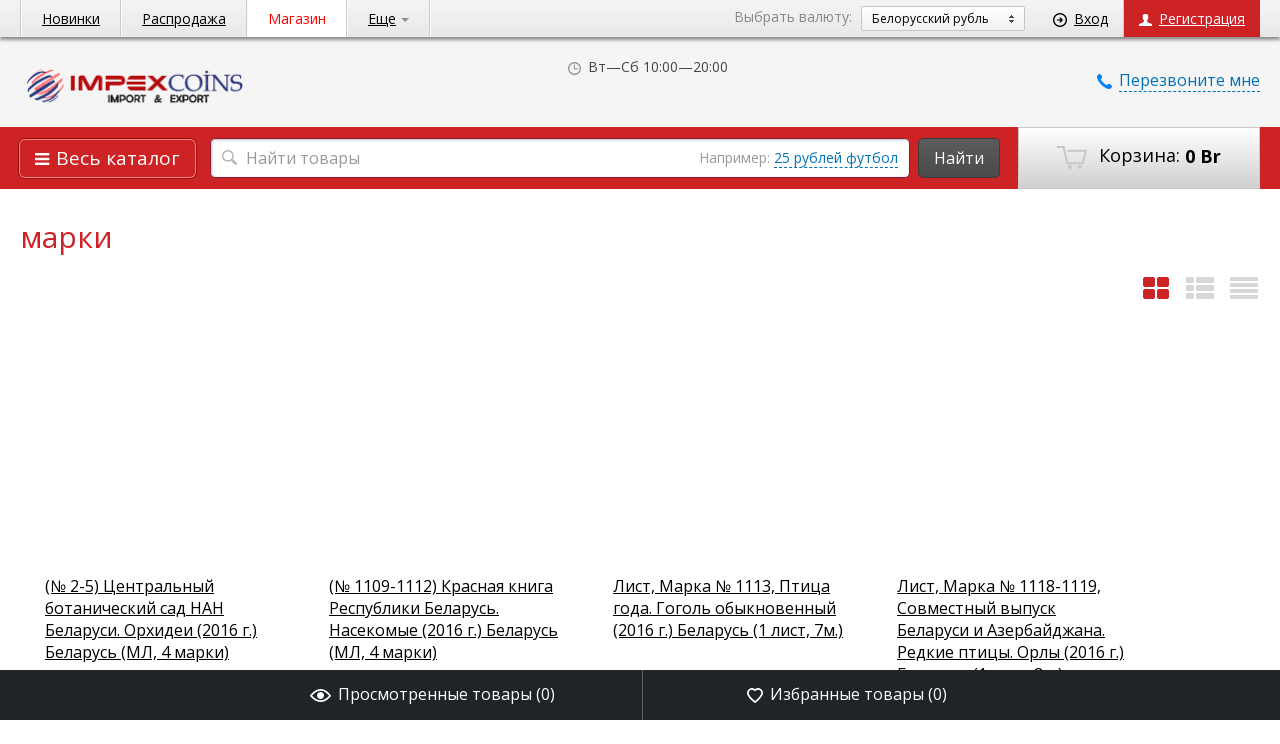

--- FILE ---
content_type: text/html; charset=utf-8
request_url: https://shop.imperia-coins.ru/tag/%D0%BC%D0%B0%D1%80%D0%BA%D0%B8/
body_size: 17187
content:
<!DOCTYPE html>
<html>
<head>
  <meta name="w1-verification" content="104879723647">
  <meta http-equiv="content-type" content="text/html; charset=utf-8">
  <meta name="viewport" content="width=1024">
  <title>марки — numizmat67.by</title>
  <meta name="Keywords" content="">
  <meta name="Description" content="">
  <link rel="shortcut icon" href="/favicon.ico">
  <link rel="alternate" type="application/rss+xml" title="Numizmat67" href="/blog/rss/">
  <link href="https://fonts.googleapis.com/css?family=Open+Sans:300italic,400italic,600italic,700italic,700,300,600,400&subset=latin,cyrillic" rel="stylesheet" type="text/css">
  <link href="/wa-data/public/site/themes/megashop/font-awesome/css/font-awesome.min.css" rel="stylesheet">
  <link href="/wa-data/public/site/themes/megashop/megashop.css?v1.2.47" rel="stylesheet" type="text/css">
  <link href="/wa-data/public/site/themes/megashop/css/red.css?v1.2.47" rel="stylesheet" type="text/css">
  <style>
        .container { max-width: 1900px; }
  </style>
  <link href="/wa-apps/shop/plugins/message/css/frontend/message.css" rel="stylesheet">
  <link href="/wa-apps/shop/plugins/customerreviews/css/customerreviews.css?7.2.13" rel="stylesheet">
  <script type="text/javascript" src="/wa-content/js/jquery/jquery-1.11.1.min.js"></script>
  <script type="text/javascript" src="/wa-content/js/jquery/jquery-migrate-1.2.1.min.js"></script>
  <script type="text/javascript" src="/wa-data/public/site/themes/megashop/cookie.js?v1.2.47"></script>
  <script type="text/javascript" src="/wa-data/public/site/themes/megashop/listInCookie.js?v1.2.47"></script>
  <script type="text/javascript" src="/wa-data/public/site/themes/megashop/megashop.js?v1.2.47"></script>
  <script type="text/javascript" src="/wa-data/public/site/themes/megashop/jquery.formstyler.min.js?v1.2.47"></script>
  <script src="/wa-apps/shop/plugins/message/js/vendors/vue.min.js"></script>
  <link href="/wa-data/public/shop/themes/megashop/megashop.shop.css?v1.2.47" rel="stylesheet" type="text/css">
  <link href="/wa-data/public/shop/themes/megashop/jquery.bxslider.css?v1.2.47" rel="stylesheet">
  <script type="text/javascript" src="/wa-apps/shop/js/lazy.load.js?v7.2.13.140"></script>
  <script type="text/javascript" src="/wa-data/public/shop/themes/megashop/jquery.bxslider.min.js?v1.2.47"></script>
  <script type="text/javascript" src="/wa-content/js/jquery-plugins/jquery.cookie.js?v1.7.6"></script>
  <script type="text/javascript" src="/wa-data/public/shop/themes/megashop/megashop.shop.js?v1.2.47"></script>
  <script type="text/javascript" src="/wa-content/js/jquery-plugins/jquery.retina.min.js?v1.7.6"></script>
  <script type="text/javascript">
  $(window).load(function() { 
    $('.promo img').retina({ force_original_dimensions: false });
    $('.product-list img,.product-info img,.cart img').retina();
    $('.bestsellers img').retina();
  });
    
    var paging = 'lazyloading';

        var number = 40;
    
    if( paging != 'lazyloading'){
        $.cookie('products_per_page', number, { expires: 30, path: '/'});
        $.cookie('lazy_pag', '', { expires: 0, path: '/'});
    } else {
        $.cookie('products_per_page', '', { expires: 0, path: '/'});
        $.cookie('lazy_pag', '1', { expires: 30, path: '/'});
    }
  </script>
  <style type="text/css" media="print">
    @media print {
        .footer, .fixedpanel, .globalheader, .breadcrumbs, .product_special, ul.product-nav, .options, .purchase .add2cart, .tabs_switcher, .bottomblock, #demo-settings { display:none; }
        #product-core-image li { margin-left: -50px; }
        #product-core-image img { width: 300px; }
        .product_tabs #tab2 { display: block; }
        .product_tabs .tabs.active { box-shadow: none; }
        .product_name { width: 100%; }
    }
  </style>
  <script src="/wa-apps/shop/plugins/arrived/js/main.js?v3.1.1"></script>
  <script type="text/javascript">
  var arrived_ignore_stock_count = 0; 
  </script>
  <link rel="stylesheet" href="/wa-apps/shop/plugins/arrived/css/main.css?v3.1.1">
  <link href="/wa-apps/shop/plugins/callb/css/callb.css?7.2.13.140" rel="stylesheet">
  <script src="/wa-apps/shop/plugins/callb/js/callb.frontend.js?7.2.13.140" type="text/javascript"></script>
  <script type="text/javascript">
                (function ($) {
                        var localeSettings = {};
                                localeSettings.text_close = 'Закрыть';
                                localeSettings.error_sendmail = 'Произошла ошибка при отправке сообщения';
                                localeSettings.error_name_phone = 'Заполните «Имя» и «Телефон»';

                        callbFrontend.initModule("/callb/", {"update_time":"1497799189","status":"on","frontend_head_status":"on","callb_request_limit":"10","show_done":"on","comment_status":"on","email_of_sender":"info@numizmat67.ru","email_of_recipient":"info@numizmat67.ru","id_in_html":".call-back-button","phone_masked_input":"","text_header_title":"\u041e\u0431\u0440\u0430\u0442\u043d\u044b\u0439 \u0437\u0432\u043e\u043d\u043e\u043a","text_name_placeholder":"\u0412\u0430\u0448\u0435 \u0418\u043c\u044f","text_phone_placeholder":"\u0412\u0430\u0448 \u0422\u0435\u043b\u0435\u0444\u043e\u043d","text_comment_placeholder":"\u0423\u0441\u043b\u0443\u0433\u0430 \u0442\u043e\u043b\u044c\u043a\u043e \u0434\u043b\u044f \u0420\u043e\u0441\u0441\u0438\u0438! \u043e\u0446\u0435\u043d\u043a\u043e\u0439, \u043f\u043e\u043a\u0443\u043f\u043a\u043e\u0439 \u043c\u043e\u043d\u0435\u0442 \u043f\u043e \u0442\u0435\u043b\u0435\u0444\u043e\u043d\u0443 \u043d\u0435 \u0437\u0430\u043d\u0438\u043c\u0430\u0435\u043c\u0441\u044f! info@numizmat67.ru","text_submit_button":"\u041e\u0442\u043f\u0440\u0430\u0432\u0438\u0442\u044c","style_form_width":"400","style_form_height":"300","style_form_background":"ffffff","style_header_background":"21a6de","style_header_text_color":"ffffff","style_submit_width":"300","style_submit_height":"34","style_submit_background":"21a6de","style_submit_text_color":"ffffff","style_close_ok_background":"4d9b58","style_close_error_background":"de4d2c","text_thanks_message":"\u0421\u043f\u0430\u0441\u0438\u0431\u043e,","text_more_thanks_message":"\u0432\u0430\u0448\u0435 \u0441\u043e\u043e\u0431\u0449\u0435\u043d\u0438\u0435 \u043e\u0442\u043f\u0440\u0430\u0432\u043b\u0435\u043d\u043e!","style_thanks_text_color":"717171","privacy_status":"off","privacy_text":"Clicking on the \u00abSend\u00bb button, I give my","privacy_link_text":"consent to the personal data processing","privacy_link_url":"\/site\/privacy-policy\/","privacy_checkbox_status":"on","privacy_checkbox_checked":"unchecked"}, localeSettings);
                })(jQuery);
  </script>
  <link rel="stylesheet" href="/wa-apps/shop/plugins/flexdiscount/css/flexdiscountFrontend.css">
  <script type="text/javascript" src="/wa-apps/shop/plugins/flexdiscount/js/flexdiscountFrontend.js"></script>
  <script type="text/javascript">
                    $(function() {
                        $.flexdiscountFrontend.init({ 
                            url: '/flexdiscount/couponAdd/',
                            updateDiscount: '/flexdiscount/update/',
                            refreshCartUrl: '/flexdiscount/cartUpdate/',
                            deleteUrl: '/flexdiscount/couponDelete/',
                            locale: 'ru_RU'
                                
                        });
                    });
  </script>
  <link rel="stylesheet" href="/wa-data/public/shop/plugins/skidkavprocentah/css/skidkavprocentah.css">
  <link href="https://fonts.googleapis.com/css?family=Russo%20One&subset=latin,cyrillic" rel="stylesheet" type="text/css">
  <script type="text/javascript" src="/wa-apps/shop/plugins/newsticker/js/marquee/jquery.marquee.min.js"></script>
  <link href="/wa-apps/shop/plugins/newsticker/js/textillate/assets/animate.min.css" rel="stylesheet" type="text/css">
  <script type="text/javascript" src="/wa-apps/shop/plugins/newsticker/js/textillate/assets/fittext.min.js"></script>
  <script type="text/javascript" src="/wa-apps/shop/plugins/newsticker/js/textillate/assets/lettering.min.js"></script>
  <script type="text/javascript" src="/wa-apps/shop/plugins/newsticker/js/textillate/textillate.min.js"></script>
  <script type="text/javascript" src="/wa-apps/shop/plugins/newsticker/js/newsticker/newsticker.min.js"></script>
  <script>
                        if (typeof(jQuery) == 'undefined') {
                                document.write('<script src="/wa-apps/shop/plugins/incarts/js/jquery-3.1.0.min.js" type="text/javascript"><\/script>');
                        }               

                        jQuery( document ).ready(function( $ ) {
                                if($('span').is('.noInCarts')) {
                                        if ($('.noInCarts').parents('form').find("button[type='submit'] span").length) {
                                                $('.noInCarts').parents('form').find("button[type='submit']").each(function(index, element) {
                                                        $(element).on('click', function() {$(this).find('span').html('В корзине');})
                                                });
                                        } else {
                                                $('.noInCarts').parents('form').find("input[type='submit']").each(function(index, element) {
                                                        $(element).on('click', function() {$(this).val('В корзине');})
                                                });
                                        }

                                }

                                if($('span').is('.inCarts')) {
                                        if ($('.inCarts').parents('form').find("button[type='submit'] span").length) {$('.inCarts').parents('form').find("button[type='submit'] span").html('В корзине');} else {$('.inCarts').parents('form').find("input[type='submit']").val('В корзине');}
                                }
                        });
  </script>
</head>
<body>
  <div class="wrapper">
    <div class="wrapper-in">
      <header class="globalheader">
        <div id="globalnav" class="dimmed">
          <div class="container">
            <nav role="navigation">
              <ul class="apps">
                <li>
                  <a href="/novelties">Новинки</a>
                </li>
                <li>
                  <a href="/sale">Распродажа</a>
                </li>
                <li class="selected">
                  <a href="/">Магазин</a>
                </li>
                <li>
                  <a href="/oplata-i-dostavkarb/">о Нас</a>
                </li>
                <li>
                  <a href="/blog/">Новости</a>
                </li>
                <li class="apps-more">
                  <a href="#" id="apps-more">Еще<span class="arrow arrow_top"></span></a>
                  <ul id="apps-more-wrapper" class="apps-more-wrapper"></ul>
                </li>
              </ul>
              <ul class="auth">
                <li>
                  <a href="/login/" class="not-visited"><span class="ico ico_entry"></span>Вход</a>
                </li>
                <li>
                  <a href="/signup/" class="not-visited auth-link_signup"><span class="ico ico_signup"></span>Регистрация</a>
                </li>
              </ul>
              <aside class="currency-toggle">
                Выбрать валюту: <select id="currency">
                  <option value="RUB">
                    Российский рубль
                  </option>
                  <option value="USD">
                    Доллар США
                  </option>
                  <option value="EUR">
                    Евро
                  </option>
                  <option value="BYR" selected>
                    Белорусский рубль
                  </option>
                </select> 
                <script>


                                            $("#currency").change(function () {
                                                var url = location.href;
                                                if (url.indexOf('?') == -1) {
                                                    url += '?';
                                                } else {
                                                    url += '&';
                                                }
                                                location.href = url + 'currency=' + $(this).val();
                                            });
                </script>
              </aside>
            </nav>
            <div class="clear-both"></div>
          </div>
        </div>
        <div class="extendednav" id="header-container">
          <div class="container">
            <div class="logo">
              <a href="/"><img src="/wa-data/public/site/themes/megashop/img/logo.png?v1.2.47" alt="Numizmat67" id="logo"></a>
            </div>
            <div class="offline">
              <div class="offline-phone">
                
              </div>
              <div class="offline-phone">
                
              </div>
<a href="#" class="call-back-button"><span class="ico ico_call"></span><span class="dashed">Перезвоните мне</span></a>
            </div>
            <div class="extendednav-center">
              <div class="extendednav-center-in">
                
                <div class="contactblock">
                  <div class="contactblock-item">
                    <span class="ico ico_workhours"></span>Вт—Сб 10:00—20:00
                  </div>
                  <div class="contactblock-item contactblock-item_email"></div>
                </div>
              </div>
            </div>
            <div class="clear-both"></div>
          </div>
        </div>
        <div class="shopblock">
          <div class="container">
            <div id="cart" class="cart empty">
              <a href="/cart/" class="cart-summary"><span class="ico ico_cart"></span> Корзина: <strong class="cart-total">0 Br</strong></a>
              <div id="cart-content"></div>
<a href="/cart/" class="cart-to-checkout" style="display: none;">Посмотреть корзину</a>
            </div>
            <div class="shopblock-left">
              <div class="allcat">
                <a href="#" class="allcat-button"><i class="fa fa-bars"></i><span>Весь каталог</span></a>
                <div class="all_catalog_open">
                  <a href="/category/planshety/" class="level_0 no_parent">Планшеты</a> <a href="/category/tovary-nedele/" class="level_0 no_parent">ТОВАРЫ НЕДЕЛИ</a>
                  <div class="with_children">
                    <a href="/category/monyety/" class="level_0">МОНЕТЫ <i></i></a>
                    <div class="level_1">
                      <a href="/category/monyety/ekzotika-po-shtuchno/" class="level_1 no_parent">Экзотика по штучно</a>
                      <div class="with_children">
                        <a href="/category/monyety/rossiya-1921-2015-gg/" class="level_1">РОССИЯ <i></i></a>
                        <div class="level_2">
                          <a href="/category/monyety/rossiya-1921-2015-gg/xxii-olimpiyskikh-igrakh-v-moskve/" class="level_2 no_parent">XXII Олимпийские игры в Москве</a> <a href="/category/monyety/rossiya-1921-2015-gg/empionat-mira-po-futbolu-fifa-2018-goda-v-rossii/" class="level_2 no_parent">Чемпионат мира по футболу FIFA 2018 года в России</a> <a href="/category/monyety/rossiya-1921-2015-gg/monety-imperatora-nikolaya-1-1826-1855-gg/" class="level_2 no_parent">Монеты Императора Николая 1 (1826-1855 гг.)</a> <a href="/category/monyety/rossiya-1921-2015-gg/monety-imperatora-nikolaya-2/" class="level_2">Монеты Императора Николая 2 (1894-1917 гг.)</a> <a href="/category/monyety/rossiya-1921-2015-gg/razmennye-monety-rsfsr-sssr-1921-1957-gg/" class="level_2 no_parent">Разменные монеты РСФСР-СССР (1921-1957 гг.)</a> <a href="/category/monyety/rossiya-1921-2015-gg/razmennye-monety-sssr-1961-1991-gg/" class="level_2">Разменные монеты СССР (1961-1991 гг.)</a> <a href="/category/monyety/rossiya-1921-2015-gg/yubileynye-sssr-1967-1991gg/" class="level_2 no_parent">Юбилейные СССР (1967-1991гг.)</a> <a href="/category/monyety/rossiya-1921-2015-gg/gkchp/" class="level_2 no_parent">ГКЧП</a> <a href="/category/monyety/rossiya-1921-2015-gg/monety-ranney-rossii-1992-1996/" class="level_2 no_parent">Монеты ранней России (1992-1996)</a> <a href="/category/monyety/rossiya-1921-2015-gg/seriya-krasnaya-kniga/" class="level_2 no_parent">Серия: Красная книга</a> <a href="/category/monyety/rossiya-1921-2015-gg/razmennye-monety-rf-1992-2014-gg/" class="level_2 no_parent">Разменные монеты РФ (1992-2017 гг.)</a> <a href="/category/monyety/rossiya-1921-2015-gg/yubileynye-rubli-rossii-1999-2016/" class="level_2 no_parent">Юбилейные рубли России (1999-2017)</a> <a href="/category/monyety/rossiya-1921-2015-gg/seriyaborodino-1812-2012-g/" class="level_2 no_parent">Серия:Бородино 1812 (2012 г.)</a> <a href="/category/monyety/rossiya-1921-2015-gg/70-letie-pobedy-v-velikoy-otechestvennoy-voyne-1941-1945-godov/" class="level_2 no_parent">70-летие Победы в Великой Отечественной войне 1941-1945 годов</a> <a href="/category/monyety/rossiya-1921-2015-gg/10-rubley-stalnye-s-galvanicheskim-pokrytiem-2010-2015-gg/" class="level_2 no_parent">10 рублей стальные с гальваническим покрытием (2010-2018 гг.)</a> <a href="/category/monyety/rossiya-1921-2015-gg/10-rubley-bimetall-2000-2016-gg/" class="level_2 no_parent">10 рублей биметалл (2000-2018 гг.)</a> <a href="/category/monyety/rossiya-1921-2015-gg/25-rubley-sochi-2011-2014/" class="level_2 no_parent">XXII Олимпийские зимние игры и XI Паралимпийские зимние игры 2014 года в г. Сочи</a> <a href="/category/monyety/rossiya-1921-2015-gg/ofitsialnye-buklety/" class="level_2 no_parent">Официальные буклеты</a> <a href="/category/monyety/rossiya-1921-2015-gg/nabory-monet-rossii/" class="level_2 no_parent">Наборы монет Росси</a>
                        </div>
                      </div>
                      <div class="with_children">
                        <a href="/category/monyety/byelarus/" class="level_1">БЕЛАРУСЬ <i></i></a>
                        <div class="level_2">
                          <a href="/category/monyety/byelarus/belarus-medno-nikelevye/" class="level_2">Беларусь медно-никелевые</a> <a href="/category/monyety/byelarus/belarus-serebro-zoloto/" class="level_2">Беларусь серебро, золото</a>
                        </div>
                      </div>
                      <div class="with_children">
                        <a href="/category/monyety/ukraina/" class="level_1">УКРАИНА <i></i></a>
                        <div class="level_2">
                          <a href="/category/monyety/ukraina/ukraina-razmennye/" class="level_2">Украина разменные</a> <a href="/category/monyety/ukraina/ukraina-medno-nikelevye/" class="level_2">Украина медно-никелевые</a> <a href="/category/monyety/ukraina/ukraina-serebro/" class="level_2">Украина Серебро</a>
                        </div>
                      </div>
                      <div class="with_children">
                        <a href="/category/monyety/polsha/" class="level_1">ПОЛЬША <i></i></a>
                        <div class="level_2">
                          <a href="/category/monyety/polsha/narodnaya-respublika-1950-1990/" class="level_2 no_parent">Народная Республика (1950-1990)</a> <a href="/category/monyety/polsha/5-zlotykh/" class="level_2 no_parent">5 злотых</a> <a href="/category/monyety/polsha/2-zlotykh/" class="level_2">2 злотых</a> <a href="/category/monyety/polsha/nabory/" class="level_2 no_parent">наборы</a>
                        </div>
                      </div>
                      <div class="with_children">
                        <a href="/category/monyety/ssha/" class="level_1">США <i></i></a>
                        <div class="level_2">
                          <a href="/category/monyety/ssha/25-tsentov-seriya-shtaty-i-territorii-ssha-1999-2009-gg/" class="level_2 no_parent">25 центов. Серия: Штаты и территории США (1999-2009 гг.)</a> <a href="/category/monyety/ssha/25-tsentov-prekrasnaya-amerika-parki-ssha-2010-2020-gg/" class="level_2 no_parent">25 центов «Прекрасная Америка» Парки США (2010-2020 гг.)</a> <a href="/category/monyety/ssha/odnodollarovye-prezidenty-ssha/" class="level_2 no_parent">Однодолларовые президенты США</a> <a href="/category/monyety/ssha/sakagaveya-korennye-amerikantsy/" class="level_2 no_parent">Сакагавея «Коренные американцы»</a> <a href="/category/monyety/ssha/odin-dollar-syuzen-entoni/" class="level_2 no_parent">Один доллар Сьюзен энтони</a> <a href="/category/monyety/ssha/odin-dollar-eyzenkhauer/" class="level_2 no_parent">Один доллар Эйзенхауэр</a> <a href="/category/monyety/ssha/50-tsentov-kennedi/" class="level_2 no_parent">50 центов Кеннеди</a> <a href="/category/monyety/ssha/yubileynye-monety-ssha/" class="level_2 no_parent">Юбилейные монеты США</a> <a href="/category/monyety/ssha/nabory-monet-ssha/" class="level_2 no_parent">Наборы монет США</a>
                        </div>
                      </div>
<a href="/category/monyety/avstraliya/" class="level_1 no_parent">АВСТРАЛИЯ</a>
                      <div class="with_children">
                        <a href="/category/monyety/yevro/" class="level_1">ЕВРО <i></i></a>
                        <div class="level_2">
                          <a href="/category/monyety/yevro/10-let-nalichnomu-evro/" class="level_2 no_parent">10 лет наличному евро</a> <a href="/category/monyety/yevro/50-let-rimskomu-dogovoru/" class="level_2 no_parent">50 лет римскому договору</a> <a href="/category/monyety/yevro/2017/" class="level_2 no_parent">2017</a> <a href="/category/monyety/yevro/2016/" class="level_2 no_parent">2016</a> <a href="/category/monyety/yevro/2015/" class="level_2 no_parent">2015</a> <a href="/category/monyety/yevro/2014/" class="level_2 no_parent">2014</a> <a href="/category/monyety/yevro/2013/" class="level_2 no_parent">2013</a>
                        </div>
                      </div>
<a href="/category/monyety/litva/" class="level_1 no_parent">ЛИТВА</a>
                      <div class="with_children">
                        <a href="/category/monyety/1/" class="level_1">ЛАТВИЯ <i></i></a>
                        <div class="level_2">
                          <a href="/category/monyety/1/yubileynye-laty-2001-2014-gg/" class="level_2 no_parent">Юбилейные латы (2001-2014 гг.)</a> <a href="/category/monyety/1/latviya/" class="level_2 no_parent">Разменные монеты Латвии</a>
                        </div>
                      </div>
<a href="/category/monyety/estoniya/" class="level_1 no_parent">ЭСТОНИЯ</a> <a href="/category/monyety/argyentina/" class="level_1 no_parent">АРГЕНТИНА</a> <a href="/category/monyety/armyeniya/" class="level_1 no_parent">АРМЕНИЯ</a> <a href="/category/monyety/bangladyesh/" class="level_1 no_parent">БАНГЛАДЕШ</a> <a href="/category/monyety/braziliya/" class="level_1 no_parent">БРАЗИЛИЯ</a> <a href="/category/monyety/burundi/" class="level_1 no_parent">БУРУНДИ</a> <a href="/category/monyety/vyelikobritaniya/" class="level_1 no_parent">ВЕЛИКОБРИТАНИЯ</a> <a href="/category/monyety/gryetsiya/" class="level_1 no_parent">ГРЕЦИЯ</a> <a href="/category/monyety/gruziya/" class="level_1 no_parent">ГРУЗИЯ</a> <a href="/category/monyety/yegipyet/" class="level_1 no_parent">ЕГИПЕТ</a> <a href="/category/monyety/uzbyekistan/" class="level_1 no_parent">УЗБЕКИСТАН</a> <a href="/category/monyety/syevyernaya-koryeya/" class="level_1 no_parent">СЕВЕРНАЯ КОРЕЯ</a> <a href="/category/monyety/filippiny/" class="level_1 no_parent">ФИЛИППИНЫ</a>
                      <div class="with_children">
                        <a href="/category/monyety/kazakhstan/" class="level_1">КАЗАХСТАН <i></i></a>
                        <div class="level_2">
                          <a href="/category/monyety/kazakhstan/serebro/" class="level_2 no_parent">Серебро</a> <a href="/category/monyety/kazakhstan/prochie/" class="level_2 no_parent">Прочие</a> <a href="/category/monyety/kazakhstan/razmennye-monety-kazakhstana/" class="level_2 no_parent">Разменные монеты Казахстана</a> <a href="/category/monyety/kazakhstan/monety-posvyashchennye-yubileynym-datam-natsionalnoy-valyuty/" class="level_2 no_parent">Монеты, посвященные юбилейным датам национальной валюты</a> <a href="/category/monyety/kazakhstan/gosudarstvennye-nagrady/" class="level_2 no_parent">Государственные награды</a> <a href="/category/monyety/kazakhstan/sokrovishcha-stepi/" class="level_2 no_parent">Сокровища степи</a> <a href="/category/monyety/kazakhstan/sobytiya/" class="level_2 no_parent">События</a> <a href="/category/monyety/kazakhstan/portrety-na-banknotakh/" class="level_2 no_parent">Портреты на банкнотах</a> <a href="/category/monyety/kazakhstan/goroda-kazakhstana/" class="level_2 no_parent">Города Казахстана</a> <a href="/category/monyety/kazakhstan/obryady-natsionalnye-igry-kazakhstana/" class="level_2 no_parent">Обряды, национальные игры Казахстана</a> <a href="/category/monyety/kazakhstan/skazki-naroda-kazakhstana/" class="level_2 no_parent">Сказки Народа Казахстана</a> <a href="/category/monyety/kazakhstan/krasnaya-kniga-kazakhstana/" class="level_2 no_parent">Красная книга Казахстана</a> <a href="/category/monyety/kazakhstan/lyudi/" class="level_2 no_parent">Люди</a> <a href="/category/monyety/kazakhstan/kosmos/" class="level_2 no_parent">Космос</a>
                        </div>
                      </div>
<a href="/category/monyety/indiya/" class="level_1 no_parent">ИНДИЯ</a> <a href="/category/monyety/kanada/" class="level_1 no_parent">КАНАДА</a> <a href="/category/monyety/pridnyestrovye/" class="level_1 no_parent">ПРИДНЕСТРОВЬЕ</a> <a href="/category/monyety/somalisomalilend/" class="level_1 no_parent">Сомали(Сомалилэнд)</a> <a href="/category/monyety/turtsiya/" class="level_1 no_parent">ТУРЦИЯ</a> <a href="/category/monyety/kitay/" class="level_1 no_parent">Китайская Народная Республика ( КНР )</a> <a href="/category/monyety/monety-mira/" class="level_1 no_parent">монеты Мира</a>
                    </div>
                  </div>
<a href="/category/gotovyye-nabory/" class="level_0 no_parent">ГОТОВЫЕ НАБОРЫ</a>
                  <div class="with_children">
                    <a href="/category/bony/" class="level_0">БОНЫ <i></i></a>
                    <div class="level_1">
                      <div class="with_children">
                        <a href="/category/bony/afrika/" class="level_1">АФРИКА <i></i></a>
                        <div class="level_2">
                          <a href="/category/bony/afrika/malavi/" class="level_2 no_parent">МАЛАВИ</a> <a href="/category/bony/afrika/zambiya/" class="level_2 no_parent">Замбия</a> <a href="/category/bony/afrika/somali/" class="level_2 no_parent">Сомали</a> <a href="/category/bony/afrika/zimbabvye/" class="level_2 no_parent">ЗИМБАБВЕ</a> <a href="/category/bony/afrika/kongo/" class="level_2 no_parent">КОНГО</a>
                        </div>
                      </div>
                      <div class="with_children">
                        <a href="/category/bony/yevropa/" class="level_1">ЕВРОПА <i></i></a>
                        <div class="level_2">
                          <a href="/category/bony/yevropa/rumyniya/" class="level_2 no_parent">Румыния</a> <a href="/category/bony/yevropa/serbiya/" class="level_2 no_parent">Сербия</a> <a href="/category/bony/yevropa/khorvatiya/" class="level_2 no_parent">Хорватия</a> <a href="/category/bony/yevropa/ukraina/" class="level_2 no_parent">УКРАИНА</a> <a href="/category/bony/yevropa/byelarus/" class="level_2 no_parent">БЕЛАРУСЬ</a> <a href="/category/bony/yevropa/pridnestrovskaya-moldavskaya-respublika/" class="level_2 no_parent">Приднестровская Молдавская Республика</a>
                        </div>
                      </div>
                      <div class="with_children">
                        <a href="/category/bony/rossiya/" class="level_1">РОССИЯ <i></i></a>
                        <div class="level_2">
                          <a href="/category/bony/rossiya/sssr/" class="level_2 no_parent">СССР</a> <a href="/category/bony/rossiya/sssr-rossiya/" class="level_2 no_parent">Российская Федерация</a>
                        </div>
                      </div>
                      <div class="with_children">
                        <a href="/category/bony/aziya/" class="level_1">АЗИЯ <i></i></a>
                        <div class="level_2">
                          <a href="/category/bony/aziya/severnaya-koreya-kndr/" class="level_2 no_parent">Северная Корея (КНДР)</a> <a href="/category/bony/aziya/butan/" class="level_2 no_parent">Бутан</a> <a href="/category/bony/aziya/indoneziya/" class="level_2 no_parent">Индонезия</a> <a href="/category/bony/aziya/vetnam/" class="level_2 no_parent">Вьетнам</a> <a href="/category/bony/aziya/mongoliya/" class="level_2 no_parent">Монголия</a> <a href="/category/bony/aziya/kambodzha/" class="level_2 no_parent">Камбоджа</a> <a href="/category/bony/aziya/myanma/" class="level_2 no_parent">Мьянма</a> <a href="/category/bony/aziya/shri-lanka/" class="level_2 no_parent">Шри-Ланка</a> <a href="/category/bony/aziya/kirgiziya/" class="level_2 no_parent">Киргизия</a> <a href="/category/bony/aziya/tadzhikistan/" class="level_2 no_parent">Таджикистан</a> <a href="/category/bony/aziya/turkmenistan/" class="level_2 no_parent">Туркменистан</a> <a href="/category/bony/aziya/kitay/" class="level_2 no_parent">Китайская Народная Республика</a> <a href="/category/bony/aziya/uzbekistan/" class="level_2 no_parent">Узбекистан</a> <a href="/category/bony/aziya/kazakhstan/" class="level_2 no_parent">КАЗАХСТАН</a> <a href="/category/bony/aziya/bangladesh/" class="level_2 no_parent">Бангладеш</a> <a href="/category/bony/aziya/iran/" class="level_2 no_parent">Иран</a>
                        </div>
                      </div>
                      <div class="with_children">
                        <a href="/category/bony/amyerika/" class="level_1">АМЕРИКА <i></i></a>
                        <div class="level_2">
                          <a href="/category/bony/amyerika/braziliya/" class="level_2 no_parent">Бразилия</a> <a href="/category/bony/amyerika/gvatemala/" class="level_2 no_parent">Гватемала</a> <a href="/category/bony/amyerika/gayana/" class="level_2 no_parent">Гайана</a> <a href="/category/bony/amyerika/bagamy/" class="level_2 no_parent">Багамские Острова</a> <a href="/category/bony/amyerika/vyenyesuela/" class="level_2 no_parent">ВЕНЕСУЭЛА</a> <a href="/category/bony/amyerika/ssha/" class="level_2 no_parent">США</a>
                        </div>
                      </div>
                    </div>
                  </div>
                  <div class="with_children">
                    <a href="/category/marki/" class="level_0">МАРКИ <i></i></a>
                    <div class="level_1">
                      <a href="/category/marki/byelarus/" class="level_1 no_parent">БЕЛАРУСЬ</a>
                    </div>
                  </div>
                  <div class="with_children">
                    <a href="/category/kollektsioner/" class="level_0">КоллекционерЪ <i></i></a>
                    <div class="level_1">
                      <a href="/category/kollektsioner/albomy-serii-kollektsioner-sssr-i-rossiya/" class="level_1 no_parent">СССР и Россия</a> <a href="/category/kollektsioner/strany-sng/" class="level_1 no_parent">Страны СНГ</a> <a href="/category/kollektsioner/yubileynye-monety-mira/" class="level_1 no_parent">Юбилейные монеты Мира</a> <a href="/category/kollektsioner/albomy-dlya-monet-v-kapsulakh/" class="level_1 no_parent">Альбомы для монет в капсулах</a> <a href="/category/kollektsioner/listy-dlya-albomov/" class="level_1 no_parent">Листы для альбомов</a> <a href="/category/kollektsioner/futlyary/" class="level_1 no_parent">Футляры</a> <a href="/category/kollektsioner/oblozhki-dlya-albomov/" class="level_1 no_parent">Обложки для альбомов</a> <a href="/category/kollektsioner/komplektuyushchie/" class="level_1 no_parent">Комплектующие</a>
                    </div>
                  </div>
                  <div class="with_children">
                    <a href="/category/albonumismatico/" class="level_0">AlboNumismatico <i></i></a>
                    <div class="level_1">
                      <a href="/category/albonumismatico/rossiyskaya-imperiya/" class="level_1 no_parent">Российская империя</a> <a href="/category/albonumismatico/rsfsr/" class="level_1 no_parent">РСФСР</a> <a href="/category/albonumismatico/sssr/" class="level_1 no_parent">СССР</a> <a href="/category/albonumismatico/rossiya/" class="level_1 no_parent">Россия</a> <a href="/category/albonumismatico/kazakhstan/" class="level_1 no_parent">Казахстан</a> <a href="/category/albonumismatico/polsha/" class="level_1 no_parent">Польша</a> <a href="/category/albonumismatico/yevro/" class="level_1 no_parent">ЕВРО</a> <a href="/category/albonumismatico/germaniya/" class="level_1 no_parent">Германия</a> <a href="/category/albonumismatico/ssha/" class="level_1 no_parent">США</a> <a href="/category/albonumismatico/yaponiya/" class="level_1 no_parent">Япония</a> <a href="/category/albonumismatico/futlyary/" class="level_1 no_parent">Футляры</a> <a href="/category/albonumismatico/listy/" class="level_1 no_parent">Листы</a>
                    </div>
                  </div>
                  <div class="with_children">
                    <a href="/category/albom-planshety/" class="level_0">Планшеты <i></i></a>
                    <div class="level_1">
                      <a href="/category/albom-planshety/fifa-2018/" class="level_1 no_parent">FIFA 2018</a> <a href="/category/albom-planshety/sochi/" class="level_1 no_parent">Сочи 2014</a> <a href="/category/albom-planshety/krym/" class="level_1 no_parent">КРЫМ</a> <a href="/category/albom-planshety/70-let-pobedy-vov/" class="level_1 no_parent">70 лет победы ВОВ</a> <a href="/category/albom-planshety/borodino-1812/" class="level_1 no_parent">Бородино 1812</a> <a href="/category/albom-planshety/10-rubley/" class="level_1 no_parent">10 рублей</a> <a href="/category/albom-planshety/razmennye-monety-rossii/" class="level_1 no_parent">Разменные монеты России</a> <a href="/category/albom-planshety/sssr/" class="level_1 no_parent">СССР</a> <a href="/category/albom-planshety/ssha/" class="level_1 no_parent">для иностранных монет</a> <a href="/category/albom-planshety/prochie/" class="level_1 no_parent">Прочие</a>
                    </div>
                  </div>
                  <div class="with_children">
                    <a href="/category/oblozhki-dlya-albomov/" class="level_0">Альбомы без листов <i></i></a>
                    <div class="level_1">
                      <a href="/category/oblozhki-dlya-albomov/numis-210kh230-mm/" class="level_1 no_parent">«Numis» 210х230 мм</a> <a href="/category/oblozhki-dlya-albomov/universalnye-optima/" class="level_1 no_parent">«Optima» 230х270 мм</a> <a href="/category/oblozhki-dlya-albomov/universalnye/" class="level_1 no_parent">«Grand» 270х320 мм</a> <a href="/category/oblozhki-dlya-albomov/dlya-znachkov-i-nagrad/" class="level_1 no_parent">Для значков и наград</a> <a href="/category/oblozhki-dlya-albomov/dlya-bon/" class="level_1 no_parent">Для бон</a>
                    </div>
                  </div>
<a href="/category/albomy-dlya-monet/" class="level_0 no_parent">Альбомы для монет с разделителями</a> <a href="/category/albomy-gorizontalnye/" class="level_0 no_parent">Альбомы горизонтальные</a> <a href="/category/karmannye-albomy/" class="level_0 no_parent">Карманные альбомы</a>
                  <div class="with_children">
                    <a href="/category/listy-dlya-monet/" class="level_0">Листы для монет/бон/значков/марок <i></i></a>
                    <div class="level_1">
                      <a href="/category/listy-dlya-monet/gorizontalnyy-220kh165-mm/" class="level_1 no_parent">"Горизонтальный" 220х165 мм</a> <a href="/category/listy-dlya-monet/numis-215kh230-mm/" class="level_1 no_parent">"NUMIS" 215х230 мм</a> <a href="/category/listy-dlya-monet/optima-200kh250-mm/" class="level_1 no_parent">«OPTIMA» 200х250 мм</a> <a href="/category/listy-dlya-monet/grand-315kh255-mm/" class="level_1 no_parent">«GRAND» 315х255 мм</a>
                    </div>
                  </div>
                  <div class="with_children">
                    <a href="/category/komplekty-razdeliteley_1/" class="level_0">Комплекты разделителей <i></i></a>
                    <div class="level_1">
                      <a href="/category/komplekty-razdeliteley_1/komplekty-razdeliteley-dlya-monet/" class="level_1 no_parent">Комплекты разделителей для монет</a> <a href="/category/komplekty-razdeliteley_1/komplekty-razdeliteley-dlya-bon/" class="level_1 no_parent">Комплекты разделителей для бон</a>
                    </div>
                  </div>
                  <div class="with_children">
                    <a href="/category/aksyessuary/" class="level_0">АКСЕССУАРЫ <i></i></a>
                    <div class="level_1">
                      <a href="/category/aksyessuary/vesy/" class="level_1 no_parent">Весы</a> <a href="/category/aksyessuary/shtangentsirkuli/" class="level_1 no_parent">Штангенциркули</a> <a href="/category/aksyessuary/lupa/" class="level_1 no_parent">Лупы</a> <a href="/category/aksyessuary/kholdery-dlya-monet-samokleyushchiesya/" class="level_1 no_parent">Холдеры для монет самоклеющиеся</a> <a href="/category/aksyessuary/kholdery-dlya-monet-pod-skrepku/" class="level_1 no_parent">Холдеры для монет "под скрепку"</a> <a href="/category/aksyessuary/pakety-dlya-banknot-bon/" class="level_1 no_parent">Пакеты для банкнот (бон)</a> <a href="/category/aksyessuary/futlyary-dlya-monet/" class="level_1 no_parent">футляры для монет</a> <a href="/category/aksyessuary/universalnye-kvadrokapsuly-dlya-monet/" class="level_1 no_parent">Универсальные капсулы для монет</a> <a href="/category/aksyessuary/kapsuly-dlya-monet/" class="level_1 no_parent">Капсулы для монет</a>
                    </div>
                  </div>
<a href="/category/sredstva-ukhoda-za-monetami/" class="level_0 no_parent">Средства ухода за монетами</a> <a href="/category/literatura/" class="level_0 no_parent">Литература</a>
                </div>
              </div>
              <form method="get" action="/search/" class="search search_shop">
                <div class="search-wrapper">
                  <div class="search-input">
                    <span class="ico ico_search"></span> <span class="search-sample">Например: <a href="#">25 рублей футбол</a></span> <input id="search" type="text" name="query" placeholder="Найти товары">
                  </div>
<button type="submit" class="button button_black">Найти</button>
                </div>
              </form>
            </div>
            <div class="clear-both"></div>
          </div>
        </div>
        <div class="newstickers newsticker-1" data-settings='{"text_shadow":"1px 1px 3px rgba(0,0,0,0.75)","box_shadow":"none","newsticker_type":"text_animation","text":"\u041e\u0422\u041f\u0420\u0410\u0412\u041a\u0410 \u0412 \u0422\u0415\u0427\u0415\u041d\u0418\u0415 14 \u0420\u0410\u0411\u041e\u0427\u0418\u0425 \u0414\u041d\u0415\u0419 \u0421 \u041c\u041e\u041c\u0415\u041d\u0422\u0410 \u041e\u041f\u041b\u0410\u0422\u042b, \u0441 \u0442\u0435\u0440\u0440\u0438\u0442\u043e\u0440\u0438\u0438 \u0420\u0411 (\u0411\u0435\u043b\u043f\u043e\u0448\u0442\u043e\u0439).","url":"","newsticker_direction":"left","newsticker_pause_on_hover":"1","newsticker_speed":"5","newsticker_delay_before_start":"1000","font_size":"2em","font_family":"Russo One","newsticker_bg_color":"#cd2325","newsticker_text_color":"#ffffff","text_align":"center","width":"auto","position":"","textillate_initial_delay":"500","textillate_effect_in":"tada","textillate_effect_out":"flash","textillate_enable_looping":"1","textillate_animation_type":"char","textillate_animation_variants_in":"none","textillate_animation_variants_out":"none","textillate_delay_in":"50","textillate_delay_out":"50","textillate_random_animation":"0","storefronts":["numizmat67.by","numizmat67.ru"],"enable_plugin":"1","update_time":"1480949119","enable_hook":"0","reset_settings":"0","plugin_static_url":"\/wa-apps\/shop\/plugins\/newsticker\/","custom_id":1,"padding":"padding: 0px 0px 0px 0px;","margin":"margin: 0px 0px 10px 0px;"}' style="font-family:Russo One;text-align:center;width:auto;line-height:2em;font-size:2em;color:#ffffff;background-color:#cd2325;box-shadow:none;text-shadow:1px 1px 3px rgba(0,0,0,0.75);border-radius:0px;margin: 0px 0px 10px 0px;padding: 0px 0px 0px 0px;overflow:hidden;"></div>
      </header>
      <div class="maincontent" role="main">
        <div class="container">
          <div class="page">
            <div class="page-content" id="page-content" itemscope itemtype="http://schema.org/WebPage">
              <h1 class="category-name">марки</h1>
              <div id="product-list">
                <div class="sorting-view">
                  <div class="product-view-btns">
                    <button class="thumbs active" type="button" data-view="thumbs"><i class="fa fa-th-large fa-2x"></i></button> <button class="list-big" type="button" data-view="list-big"><i class="fa fa-th-list fa-2x"></i></button> <button class="list-small" type="button" data-view="list-small"><i class="fa fa-align-justify fa-2x"></i></button>
                  </div>
                </div>
                <ul class="product-list thumbs" data-default-view="thumbs">
                  <li itemscope itemtype="http://schema.org/Product">
                    <a href="/2-5-centralnyj-botanicheskij-sad-nan-belarusi-orxidei-2016-g-belarus-ml-4-marki/" title="(№ 2-5) Центральный ботанический сад НАН Беларуси. Орхидеи (2016 г.) Беларусь (МЛ, 4 марки)" class="image-wrapper">
                    <div class="image">
                    <div class="badge-wrapper"></div>

</div></a>
                    <div class="info">
                      <span class="rating in-thumbs nowrap visibility-hidden">— <a href="/2-5-centralnyj-botanicheskij-sad-nan-belarusi-orxidei-2016-g-belarus-ml-4-marki/reviews/" itemprop="reviewCount">0 отзывов</a></span>
                      <div class="thumbs-name">
                        <h5><a href="/2-5-centralnyj-botanicheskij-sad-nan-belarusi-orxidei-2016-g-belarus-ml-4-marki/"><span itemprop="name">(№ 2-5) Центральный ботанический сад НАН Беларуси. Орхидеи (2016 г.) Беларусь (МЛ, 4 марки)</span></a></h5>
                      </div>
<span itemprop="description" class="summary">Страна – Республика Беларусь (BLR) Серия – Центральный ботанический сад НАН Беларуси. Орхидеи Качество – Негашеная Дата выпуска – 2016 г. Размер малого листа 109х77 мм. Печать офсетная, полноцветная. Бумага мелованная, гуммированная. Гребенчатая 12½ Тираж малого листа 12 тыс. Каталожный номер - 1104-1107 Дизайн – Дизайн Елены Медведь. изготовление – РУП «Бобруйская укрупненная типография им. А. Т. Непогодина».</span> <a data-product="6252" class="wishlist wishlist-link to-wishlist in-lists add-link" href="#" title="Добавить в избранное"><i class="fa fa-heart-o"></i><span>Добавить в избранное</span></a> <a data-product="6252" class="compare compare-link in-lists add-link" href="#" title="Сравнить"><i class="fa fa-files-o"></i><span>Добавить в сравнение</span></a>
                    </div>
                    <div itemprop="offers" class="offers" itemscope itemtype="http://schema.org/Offer">
                      <div class="purchase-out">
                        <span class="price nowrap">5,78 Br</span>
                        <meta itemprop="price" content="170">
                        <meta itemprop="priceCurrency" content="RUB">
                      </div>
<span class="plugin_arrived-button custom">Сообщить о поступлении</span>
                      <div class="plugin_arrived-custom">
                        <div class="plugin_arrived-box" data-action="/arrivedAdd/">
                          <div class="plugin_arrived-header">
                            <div class="plugin_arrived-close" onclick="plugin_arrived_close();"></div>
<span>Сообщить о поступлении товара</span>
                          </div>
                          <div class="plugin_arrived-body">
                            <div class="plugin_arrived-success">
                              <strong>Ваша просьба принята!</strong><br>
                              <br>
                              Вы получите уведомление о поступлении товара в продажу на указанные Вами контакты
                            </div>
                            <div class="plugin_arrived-request">
                              <div class="plugin_arrived-field">
                                <div class="plugin_arrived-name required">
                                  Ваш E-Mail
                                </div>
                                <div class="plugin_arrived-value">
                                  <input type="text" name="email" value="">
                                </div>
                              </div>
                              <div class="plugin_arrived-field">
                                <div class="plugin_arrived-name required">
                                  Номер моб. телефона (SMS)
                                </div>
                                <div class="plugin_arrived-value">
                                  <input type="text" name="phone" value="">
                                </div>
                              </div>
                              <div class="plugin_arrived-field">
                                <div class="plugin_arrived-name">
                                  Актуальность
                                </div>
                                <div class="plugin_arrived-value">
                                  <select name="expiration">
                                    <option value="30">
                                      30 дней
                                    </option>
                                    <option value="60">
                                      60 дней
                                    </option>
                                    <option value="90">
                                      90 дней
                                    </option>
                                    <option value="360">
                                      360 дней
                                    </option>
                                  </select>
                                </div>
                              </div>
                              <div class="plugin_arrived-field">
                                <div class="plugin_arrived-name required not_bold">
                                  - обязательно к заполнению минимум одно из полей
                                </div>
                              </div>
<input type="hidden" name="plugin_arrived_pid" value="6252"> <input type="hidden" name="plugin_arrived_skuid" value="6255">
                              <div class="msg_errors"></div>
                              <div class="plugin_arrived-field">
                                <div class="plugin_arrived-value submit">
                                  <input type="submit" value="Уведомить меня">
                                  <div class="plugin_arrived-loading">
                                    Проверка...
                                  </div>
                                </div>
                              </div>
                            </div>
                          </div>
                        </div>
                      </div>
                      <div class="out-of-stock">
                        <strong>Нет в наличии</strong>
                      </div>
                      <link itemprop="availability" href="https://schema.org/OutOfStock">
                    </div>
                    <div class="clear-both"></div>
                  </li>
                  <li itemscope itemtype="http://schema.org/Product">
                    <a href="/1109-1112-krasnaya-kniga-respubliki-belarus-nasekomye-2016-g-belarus-ml-4-marki/" title="(№ 1109-1112) Красная книга Республики Беларусь. Насекомые (2016 г.) Беларусь (МЛ, 4 марки)" class="image-wrapper">
                    <div class="image">
                    <div class="badge-wrapper"></div>

</div></a>
                    <div class="info">
                      <span class="rating in-thumbs nowrap visibility-hidden">— <a href="/1109-1112-krasnaya-kniga-respubliki-belarus-nasekomye-2016-g-belarus-ml-4-marki/reviews/" itemprop="reviewCount">0 отзывов</a></span>
                      <div class="thumbs-name">
                        <h5><a href="/1109-1112-krasnaya-kniga-respubliki-belarus-nasekomye-2016-g-belarus-ml-4-marki/"><span itemprop="name">(№ 1109-1112) Красная книга Республики Беларусь. Насекомые (2016 г.) Беларусь (МЛ, 4 марки)</span></a></h5>
                      </div>
<span itemprop="description" class="summary">Страна – Республика Беларусь (BLR) Серия – Красная книга Республики Беларусь. Насекомые Качество – Негашеная Дата выпуска – 2016 г. Размер малого листа 165х55 мм. Печать офсетная, полноцветная. Бумага мелованная, гуммированная. Зуб. греб. 13 1/4 Тираж малого листа 12 тыс. Каталожный номер - 1104-1107 Дизайн – Художник Александр Митянин. Дизайн Марины Витковской. изготовление – РУП «Бобруйская укрупненная типография им. А. Т. Непогодина».</span> <a data-product="6251" class="wishlist wishlist-link to-wishlist in-lists add-link" href="#" title="Добавить в избранное"><i class="fa fa-heart-o"></i><span>Добавить в избранное</span></a> <a data-product="6251" class="compare compare-link in-lists add-link" href="#" title="Сравнить"><i class="fa fa-files-o"></i><span>Добавить в сравнение</span></a>
                    </div>
                    <div itemprop="offers" class="offers" itemscope itemtype="http://schema.org/Offer">
                      <div class="purchase-out">
                        <span class="price nowrap">5,78 Br</span>
                        <meta itemprop="price" content="170">
                        <meta itemprop="priceCurrency" content="RUB">
                      </div>
<span class="plugin_arrived-button custom">Сообщить о поступлении</span>
                      <div class="plugin_arrived-custom">
                        <div class="plugin_arrived-box" data-action="/arrivedAdd/">
                          <div class="plugin_arrived-header">
                            <div class="plugin_arrived-close" onclick="plugin_arrived_close();"></div>
<span>Сообщить о поступлении товара</span>
                          </div>
                          <div class="plugin_arrived-body">
                            <div class="plugin_arrived-success">
                              <strong>Ваша просьба принята!</strong><br>
                              <br>
                              Вы получите уведомление о поступлении товара в продажу на указанные Вами контакты
                            </div>
                            <div class="plugin_arrived-request">
                              <div class="plugin_arrived-field">
                                <div class="plugin_arrived-name required">
                                  Ваш E-Mail
                                </div>
                                <div class="plugin_arrived-value">
                                  <input type="text" name="email" value="">
                                </div>
                              </div>
                              <div class="plugin_arrived-field">
                                <div class="plugin_arrived-name required">
                                  Номер моб. телефона (SMS)
                                </div>
                                <div class="plugin_arrived-value">
                                  <input type="text" name="phone" value="">
                                </div>
                              </div>
                              <div class="plugin_arrived-field">
                                <div class="plugin_arrived-name">
                                  Актуальность
                                </div>
                                <div class="plugin_arrived-value">
                                  <select name="expiration">
                                    <option value="30">
                                      30 дней
                                    </option>
                                    <option value="60">
                                      60 дней
                                    </option>
                                    <option value="90">
                                      90 дней
                                    </option>
                                    <option value="360">
                                      360 дней
                                    </option>
                                  </select>
                                </div>
                              </div>
                              <div class="plugin_arrived-field">
                                <div class="plugin_arrived-name required not_bold">
                                  - обязательно к заполнению минимум одно из полей
                                </div>
                              </div>
<input type="hidden" name="plugin_arrived_pid" value="6251"> <input type="hidden" name="plugin_arrived_skuid" value="6254">
                              <div class="msg_errors"></div>
                              <div class="plugin_arrived-field">
                                <div class="plugin_arrived-value submit">
                                  <input type="submit" value="Уведомить меня">
                                  <div class="plugin_arrived-loading">
                                    Проверка...
                                  </div>
                                </div>
                              </div>
                            </div>
                          </div>
                        </div>
                      </div>
                      <div class="out-of-stock">
                        <strong>Нет в наличии</strong>
                      </div>
                      <link itemprop="availability" href="https://schema.org/OutOfStock">
                    </div>
                    <div class="clear-both"></div>
                  </li>
                  <li itemscope itemtype="http://schema.org/Product">
                    <a href="/list-marka-1113-ptica-goda-gogol-obyknovennyj-2016-g-belarus-1-list-7m/" title="Лист, Марка № 1113, Птица года. Гоголь обыкновенный (2016 г.) Беларусь (1 лист, 7м.)" class="image-wrapper">
                    <div class="image">
                    <div class="badge-wrapper"></div>

</div></a>
                    <div class="info">
                      <span class="rating in-thumbs nowrap visibility-hidden">— <a href="/list-marka-1113-ptica-goda-gogol-obyknovennyj-2016-g-belarus-1-list-7m/reviews/" itemprop="reviewCount">0 отзывов</a></span>
                      <div class="thumbs-name">
                        <h5><a href="/list-marka-1113-ptica-goda-gogol-obyknovennyj-2016-g-belarus-1-list-7m/"><span itemprop="name">Лист, Марка № 1113, Птица года. Гоголь обыкновенный (2016 г.) Беларусь (1 лист, 7м.)</span></a></h5>
                      </div>
<span itemprop="description" class="summary">Страна – Республика Беларусь (BLR) Серия – Птица года Качество – Негашеная Дата выпуска – 2016 г. Размер марки 37х26 мм. В листе семь марок и один купон. Размер листа 100х129 мм Печать офсетная, полноцветная. Бумага мелованная, гуммированная.Зуб. греб.131/4 Тираж марки 49 тыс. Каталожный номер - № 1113 Художник Александр Митянин. Дизайн Марины Витковской. изготовление – РУП «Бобруйская укрупненная типография им. А. Т. Непогодина».</span> <a data-product="6250" class="wishlist wishlist-link to-wishlist in-lists add-link" href="#" title="Добавить в избранное"><i class="fa fa-heart-o"></i><span>Добавить в избранное</span></a> <a data-product="6250" class="compare compare-link in-lists add-link" href="#" title="Сравнить"><i class="fa fa-files-o"></i><span>Добавить в сравнение</span></a>
                    </div>
                    <div itemprop="offers" class="offers" itemscope itemtype="http://schema.org/Offer">
                      <div class="purchase-out">
                        <span class="price nowrap">12,92 Br</span>
                        <meta itemprop="price" content="380">
                        <meta itemprop="priceCurrency" content="RUB">
                      </div>
<span class="plugin_arrived-button custom">Сообщить о поступлении</span>
                      <div class="plugin_arrived-custom">
                        <div class="plugin_arrived-box" data-action="/arrivedAdd/">
                          <div class="plugin_arrived-header">
                            <div class="plugin_arrived-close" onclick="plugin_arrived_close();"></div>
<span>Сообщить о поступлении товара</span>
                          </div>
                          <div class="plugin_arrived-body">
                            <div class="plugin_arrived-success">
                              <strong>Ваша просьба принята!</strong><br>
                              <br>
                              Вы получите уведомление о поступлении товара в продажу на указанные Вами контакты
                            </div>
                            <div class="plugin_arrived-request">
                              <div class="plugin_arrived-field">
                                <div class="plugin_arrived-name required">
                                  Ваш E-Mail
                                </div>
                                <div class="plugin_arrived-value">
                                  <input type="text" name="email" value="">
                                </div>
                              </div>
                              <div class="plugin_arrived-field">
                                <div class="plugin_arrived-name required">
                                  Номер моб. телефона (SMS)
                                </div>
                                <div class="plugin_arrived-value">
                                  <input type="text" name="phone" value="">
                                </div>
                              </div>
                              <div class="plugin_arrived-field">
                                <div class="plugin_arrived-name">
                                  Актуальность
                                </div>
                                <div class="plugin_arrived-value">
                                  <select name="expiration">
                                    <option value="30">
                                      30 дней
                                    </option>
                                    <option value="60">
                                      60 дней
                                    </option>
                                    <option value="90">
                                      90 дней
                                    </option>
                                    <option value="360">
                                      360 дней
                                    </option>
                                  </select>
                                </div>
                              </div>
                              <div class="plugin_arrived-field">
                                <div class="plugin_arrived-name required not_bold">
                                  - обязательно к заполнению минимум одно из полей
                                </div>
                              </div>
<input type="hidden" name="plugin_arrived_pid" value="6250"> <input type="hidden" name="plugin_arrived_skuid" value="6253">
                              <div class="msg_errors"></div>
                              <div class="plugin_arrived-field">
                                <div class="plugin_arrived-value submit">
                                  <input type="submit" value="Уведомить меня">
                                  <div class="plugin_arrived-loading">
                                    Проверка...
                                  </div>
                                </div>
                              </div>
                            </div>
                          </div>
                        </div>
                      </div>
                      <div class="out-of-stock">
                        <strong>Нет в наличии</strong>
                      </div>
                      <link itemprop="availability" href="https://schema.org/OutOfStock">
                    </div>
                    <div class="clear-both"></div>
                  </li>
                  <li itemscope itemtype="http://schema.org/Product">
                    <a href="/list-marka-1118-1119-sovmestnyj-vypusk-belarusi-i-azerbajdzhana-redkie-pticy-orly-2016-g-belarus-1-list-8m/" title="Лист, Марка № 1118-1119, Совместный выпуск Беларуси и Азербайджана. Редкие птицы. Орлы (2016 г.) Беларусь (1 лист, 8м.)" class="image-wrapper">
                    <div class="image">
                    <div class="badge-wrapper"></div>

</div></a>
                    <div class="info">
                      <span class="rating in-thumbs nowrap visibility-hidden">— <a href="/list-marka-1118-1119-sovmestnyj-vypusk-belarusi-i-azerbajdzhana-redkie-pticy-orly-2016-g-belarus-1-list-8m/reviews/" itemprop="reviewCount">0 отзывов</a></span>
                      <div class="thumbs-name">
                        <h5><a href="/list-marka-1118-1119-sovmestnyj-vypusk-belarusi-i-azerbajdzhana-redkie-pticy-orly-2016-g-belarus-1-list-8m/"><span itemprop="name">Лист, Марка № 1118-1119, Совместный выпуск Беларуси и Азербайджана. Редкие птицы. Орлы (2016 г.) Беларусь (1 лист, 8м.)</span></a></h5>
                      </div>
<span itemprop="description" class="summary">Страна – Республика Беларусь (BLR) Серия – Совместный выпуск Беларуси и Азербайджана. Редкие птицы Качество – Негашеная Дата выпуска – 2016 г. Размер марок 40х28 мм, В листе восемь (2x4) марок. Размер листа 105х140 мм. Печать офсетная, полноцветная. Бумага мелованная, гуммированная.Зуб. греб.12 Тираж марки 60 тыс. Каталожный номер - № 1118-1119 Художник Александр Митянин. Дизайн Марины Витковской. изготовление – РУП «Бобруйская укрупненная типография им. А. Т. Непогодина».</span> <a data-product="6249" class="wishlist wishlist-link to-wishlist in-lists add-link" href="#" title="Добавить в избранное"><i class="fa fa-heart-o"></i><span>Добавить в избранное</span></a> <a data-product="6249" class="compare compare-link in-lists add-link" href="#" title="Сравнить"><i class="fa fa-files-o"></i><span>Добавить в сравнение</span></a>
                    </div>
                    <div itemprop="offers" class="offers" itemscope itemtype="http://schema.org/Offer">
                      <div class="purchase-out">
                        <span class="price nowrap">14,28 Br</span>
                        <meta itemprop="price" content="420">
                        <meta itemprop="priceCurrency" content="RUB">
                      </div>
<span class="plugin_arrived-button custom">Сообщить о поступлении</span>
                      <div class="plugin_arrived-custom">
                        <div class="plugin_arrived-box" data-action="/arrivedAdd/">
                          <div class="plugin_arrived-header">
                            <div class="plugin_arrived-close" onclick="plugin_arrived_close();"></div>
<span>Сообщить о поступлении товара</span>
                          </div>
                          <div class="plugin_arrived-body">
                            <div class="plugin_arrived-success">
                              <strong>Ваша просьба принята!</strong><br>
                              <br>
                              Вы получите уведомление о поступлении товара в продажу на указанные Вами контакты
                            </div>
                            <div class="plugin_arrived-request">
                              <div class="plugin_arrived-field">
                                <div class="plugin_arrived-name required">
                                  Ваш E-Mail
                                </div>
                                <div class="plugin_arrived-value">
                                  <input type="text" name="email" value="">
                                </div>
                              </div>
                              <div class="plugin_arrived-field">
                                <div class="plugin_arrived-name required">
                                  Номер моб. телефона (SMS)
                                </div>
                                <div class="plugin_arrived-value">
                                  <input type="text" name="phone" value="">
                                </div>
                              </div>
                              <div class="plugin_arrived-field">
                                <div class="plugin_arrived-name">
                                  Актуальность
                                </div>
                                <div class="plugin_arrived-value">
                                  <select name="expiration">
                                    <option value="30">
                                      30 дней
                                    </option>
                                    <option value="60">
                                      60 дней
                                    </option>
                                    <option value="90">
                                      90 дней
                                    </option>
                                    <option value="360">
                                      360 дней
                                    </option>
                                  </select>
                                </div>
                              </div>
                              <div class="plugin_arrived-field">
                                <div class="plugin_arrived-name required not_bold">
                                  - обязательно к заполнению минимум одно из полей
                                </div>
                              </div>
<input type="hidden" name="plugin_arrived_pid" value="6249"> <input type="hidden" name="plugin_arrived_skuid" value="6252">
                              <div class="msg_errors"></div>
                              <div class="plugin_arrived-field">
                                <div class="plugin_arrived-value submit">
                                  <input type="submit" value="Уведомить меня">
                                  <div class="plugin_arrived-loading">
                                    Проверка...
                                  </div>
                                </div>
                              </div>
                            </div>
                          </div>
                        </div>
                      </div>
                      <div class="out-of-stock">
                        <strong>Нет в наличии</strong>
                      </div>
                      <link itemprop="availability" href="https://schema.org/OutOfStock">
                    </div>
                    <div class="clear-both"></div>
                  </li>
                  <li itemscope itemtype="http://schema.org/Product">
                    <a href="/marka-962-letopis-pobedy-oborona-brestskoj-kreposti-2013-g-belarus/" title="Марка № 962, Летопись Победы. Оборона Брестской крепости (2013 г.) Беларусь" class="image-wrapper">
                    <div class="image">
                    <div class="badge-wrapper"></div>

</div></a>
                    <div class="info">
                      <span class="rating in-thumbs nowrap visibility-hidden">— <a href="/marka-962-letopis-pobedy-oborona-brestskoj-kreposti-2013-g-belarus/reviews/" itemprop="reviewCount">0 отзывов</a></span>
                      <div class="thumbs-name">
                        <h5><a href="/marka-962-letopis-pobedy-oborona-brestskoj-kreposti-2013-g-belarus/"><span itemprop="name">Марка № 962, Летопись Победы. Оборона Брестской крепости (2013 г.) Беларусь</span></a></h5>
                      </div>
<span itemprop="description" class="summary">Страна – Республика Беларусь (BLR) Серия – Летопись Победы Качество – Негашеная Дата выпуска – 2013 г. Размер марки 52х29,6 мм. Печать офсетная, полноцветная. Бумага мелованная, гуммированная. Зуб. греб. 131/2 Тираж марки 60 тыс. Каталожный номер - № 962 Художник Иван Лукин. изготовление – РУП «Бобруйская укрупненная типография им. А. Т. Непогодина».</span> <a data-product="6248" class="wishlist wishlist-link to-wishlist in-lists add-link" href="#" title="Добавить в избранное"><i class="fa fa-heart-o"></i><span>Добавить в избранное</span></a> <a data-product="6248" class="compare compare-link in-lists add-link" href="#" title="Сравнить"><i class="fa fa-files-o"></i><span>Добавить в сравнение</span></a>
                    </div>
                    <div itemprop="offers" class="offers" itemscope itemtype="http://schema.org/Offer">
                      <div class="purchase-out">
                        <span class="price nowrap">1,70 Br</span>
                        <meta itemprop="price" content="50">
                        <meta itemprop="priceCurrency" content="RUB">
                      </div>
<span class="plugin_arrived-button custom">Сообщить о поступлении</span>
                      <div class="plugin_arrived-custom">
                        <div class="plugin_arrived-box" data-action="/arrivedAdd/">
                          <div class="plugin_arrived-header">
                            <div class="plugin_arrived-close" onclick="plugin_arrived_close();"></div>
<span>Сообщить о поступлении товара</span>
                          </div>
                          <div class="plugin_arrived-body">
                            <div class="plugin_arrived-success">
                              <strong>Ваша просьба принята!</strong><br>
                              <br>
                              Вы получите уведомление о поступлении товара в продажу на указанные Вами контакты
                            </div>
                            <div class="plugin_arrived-request">
                              <div class="plugin_arrived-field">
                                <div class="plugin_arrived-name required">
                                  Ваш E-Mail
                                </div>
                                <div class="plugin_arrived-value">
                                  <input type="text" name="email" value="">
                                </div>
                              </div>
                              <div class="plugin_arrived-field">
                                <div class="plugin_arrived-name required">
                                  Номер моб. телефона (SMS)
                                </div>
                                <div class="plugin_arrived-value">
                                  <input type="text" name="phone" value="">
                                </div>
                              </div>
                              <div class="plugin_arrived-field">
                                <div class="plugin_arrived-name">
                                  Актуальность
                                </div>
                                <div class="plugin_arrived-value">
                                  <select name="expiration">
                                    <option value="30">
                                      30 дней
                                    </option>
                                    <option value="60">
                                      60 дней
                                    </option>
                                    <option value="90">
                                      90 дней
                                    </option>
                                    <option value="360">
                                      360 дней
                                    </option>
                                  </select>
                                </div>
                              </div>
                              <div class="plugin_arrived-field">
                                <div class="plugin_arrived-name required not_bold">
                                  - обязательно к заполнению минимум одно из полей
                                </div>
                              </div>
<input type="hidden" name="plugin_arrived_pid" value="6248"> <input type="hidden" name="plugin_arrived_skuid" value="6251">
                              <div class="msg_errors"></div>
                              <div class="plugin_arrived-field">
                                <div class="plugin_arrived-value submit">
                                  <input type="submit" value="Уведомить меня">
                                  <div class="plugin_arrived-loading">
                                    Проверка...
                                  </div>
                                </div>
                              </div>
                            </div>
                          </div>
                        </div>
                      </div>
                      <div class="out-of-stock">
                        <strong>Нет в наличии</strong>
                      </div>
                      <link itemprop="availability" href="https://schema.org/OutOfStock">
                    </div>
                    <div class="clear-both"></div>
                  </li>
                  <li itemscope itemtype="http://schema.org/Product">
                    <a href="/blok-114-1095-1096-sovmestnyj-vypusk-belarusi-i-azerbajdzhana-kosmos-na-sluzhbe-it-texnologij-2015-g-belarus/" title="Блок № 114 (№1095-1096) Совместный выпуск Беларуси и Азербайджана. Космос на службе IT-технологий (2015 г.) Беларусь" class="image-wrapper">
                    <div class="image">
                    <div class="badge-wrapper"></div>

</div></a>
                    <div class="info">
                      <span class="rating in-thumbs nowrap visibility-hidden">— <a href="/blok-114-1095-1096-sovmestnyj-vypusk-belarusi-i-azerbajdzhana-kosmos-na-sluzhbe-it-texnologij-2015-g-belarus/reviews/" itemprop="reviewCount">0 отзывов</a></span>
                      <div class="thumbs-name">
                        <h5><a href="/blok-114-1095-1096-sovmestnyj-vypusk-belarusi-i-azerbajdzhana-kosmos-na-sluzhbe-it-texnologij-2015-g-belarus/"><span itemprop="name">Блок № 114 (№1095-1096) Совместный выпуск Беларуси и Азербайджана. Космос на службе IT-технологий (2015 г.) Беларусь</span></a></h5>
                      </div>
<span itemprop="description" class="summary">Страна – Республика Беларусь (BLR) Серия – Космос на службе IT-технологий Качество – Негашеная Дата выпуска – 2015 г. азмер марок в блоке 56х40 мм, Размер блока 114х84 мм Печать офсетная, полноцветная. Бумага мелованная, гуммированная. Зуб. овальная 133/4, В блоке две марки. Тираж блока 15 тыс. Каталожный номер - Блок № 114 (№1095-1096) Дизайн Елены Медведь изготовление – РУП «Бобруйская укрупненная типография им. А. Т. Непогодина».</span> <a data-product="6247" class="wishlist wishlist-link to-wishlist in-lists add-link" href="#" title="Добавить в избранное"><i class="fa fa-heart-o"></i><span>Добавить в избранное</span></a> <a data-product="6247" class="compare compare-link in-lists add-link" href="#" title="Сравнить"><i class="fa fa-files-o"></i><span>Добавить в сравнение</span></a>
                    </div>
                    <div itemprop="offers" class="offers" itemscope itemtype="http://schema.org/Offer">
                      <div class="purchase-out">
                        <span class="price nowrap">5,95 Br</span>
                        <meta itemprop="price" content="175">
                        <meta itemprop="priceCurrency" content="RUB">
                      </div>
<span class="plugin_arrived-button custom">Сообщить о поступлении</span>
                      <div class="plugin_arrived-custom">
                        <div class="plugin_arrived-box" data-action="/arrivedAdd/">
                          <div class="plugin_arrived-header">
                            <div class="plugin_arrived-close" onclick="plugin_arrived_close();"></div>
<span>Сообщить о поступлении товара</span>
                          </div>
                          <div class="plugin_arrived-body">
                            <div class="plugin_arrived-success">
                              <strong>Ваша просьба принята!</strong><br>
                              <br>
                              Вы получите уведомление о поступлении товара в продажу на указанные Вами контакты
                            </div>
                            <div class="plugin_arrived-request">
                              <div class="plugin_arrived-field">
                                <div class="plugin_arrived-name required">
                                  Ваш E-Mail
                                </div>
                                <div class="plugin_arrived-value">
                                  <input type="text" name="email" value="">
                                </div>
                              </div>
                              <div class="plugin_arrived-field">
                                <div class="plugin_arrived-name required">
                                  Номер моб. телефона (SMS)
                                </div>
                                <div class="plugin_arrived-value">
                                  <input type="text" name="phone" value="">
                                </div>
                              </div>
                              <div class="plugin_arrived-field">
                                <div class="plugin_arrived-name">
                                  Актуальность
                                </div>
                                <div class="plugin_arrived-value">
                                  <select name="expiration">
                                    <option value="30">
                                      30 дней
                                    </option>
                                    <option value="60">
                                      60 дней
                                    </option>
                                    <option value="90">
                                      90 дней
                                    </option>
                                    <option value="360">
                                      360 дней
                                    </option>
                                  </select>
                                </div>
                              </div>
                              <div class="plugin_arrived-field">
                                <div class="plugin_arrived-name required not_bold">
                                  - обязательно к заполнению минимум одно из полей
                                </div>
                              </div>
<input type="hidden" name="plugin_arrived_pid" value="6247"> <input type="hidden" name="plugin_arrived_skuid" value="6250">
                              <div class="msg_errors"></div>
                              <div class="plugin_arrived-field">
                                <div class="plugin_arrived-value submit">
                                  <input type="submit" value="Уведомить меня">
                                  <div class="plugin_arrived-loading">
                                    Проверка...
                                  </div>
                                </div>
                              </div>
                            </div>
                          </div>
                        </div>
                      </div>
                      <div class="out-of-stock">
                        <strong>Нет в наличии</strong>
                      </div>
                      <link itemprop="availability" href="https://schema.org/OutOfStock">
                    </div>
                    <div class="clear-both"></div>
                  </li>
                  <li itemscope itemtype="http://schema.org/Product">
                    <a href="/1089-1090-1091-1092-amfibii-2015-g-belarus-ml-4-marki/" title="(№ 1089, № 1090, № 1091, № 1092) Амфибии (2015 г.) Беларусь (МЛ, 4 марки)" class="image-wrapper">
                    <div class="image">
                    <div class="badge-wrapper"></div>

</div></a>
                    <div class="info">
                      <span class="rating in-thumbs nowrap visibility-hidden">— <a href="/1089-1090-1091-1092-amfibii-2015-g-belarus-ml-4-marki/reviews/" itemprop="reviewCount">0 отзывов</a></span>
                      <div class="thumbs-name">
                        <h5><a href="/1089-1090-1091-1092-amfibii-2015-g-belarus-ml-4-marki/"><span itemprop="name">(№ 1089, № 1090, № 1091, № 1092) Амфибии (2015 г.) Беларусь (МЛ, 4 марки)</span></a></h5>
                      </div>
<span itemprop="description" class="summary">Страна – Республика Беларусь (BLR) Серия – Амфибии Качество – Негашеная Дата выпуска – 2015 г. Размер марок 40х28 мм. Размер малого листа 100х85 мм. В листе четыре (2х2) марки. Печать офсетная, полноцветная. Бумага мелованная, гуммированная. Зуб. греб. 12: 121/2 Тираж малого листа 15 тыс. Каталожный номер — № 1089, № 1090, № 1091, № 1092 Художник Художник Александр Митянин. Дизайн Марины Витковской изготовление – РУП «Бобруйская укрупненная типография им. А. Т. Непогодина».</span> <a data-product="6246" class="wishlist wishlist-link to-wishlist in-lists add-link" href="#" title="Добавить в избранное"><i class="fa fa-heart-o"></i><span>Добавить в избранное</span></a> <a data-product="6246" class="compare compare-link in-lists add-link" href="#" title="Сравнить"><i class="fa fa-files-o"></i><span>Добавить в сравнение</span></a>
                    </div>
                    <div itemprop="offers" class="offers" itemscope itemtype="http://schema.org/Offer">
                      <form class="purchase addtocart" method="post" action="/cart/add/">
                        <div class="price-wrapper">
                          <span class="price nowrap">9,18 Br</span>
                          <meta itemprop="price" content="270">
                          <meta itemprop="priceCurrency" content="RUB">
                        </div>
<input type="hidden" name="product_id" value="6246"> <button type="submit" class="button button_add2cart"><i class="fa fa-shopping-cart"></i><span>В корзину</span></button> <i class="adding2cart"></i> <a data-product="6246" class="wishlist wishlist-link to-wishlist in-thumbs" href="#" title="Добавить в избранное"><i class="fa fa-heart-o"></i></a> <a data-product="6246" class="compare compare-link in-thumbs" href="#" title="Сравнить"><i class="fa fa-files-o"></i></a> <span class="added2cart" style="display: none;">(№ 1089, № 1090, № 1091, № 1092) Амфибии (2015 г.) Беларусь (МЛ, 4 марки) теперь <a href="/cart/"><strong>в вашей корзине покупок</strong></a></span>
                      </form>
                      <link itemprop="availability" href="https://schema.org/InStock">
                    </div>
                    <div class="clear-both"></div>
                  </li>
                  <li itemscope itemtype="http://schema.org/Product">
                    <a href="/godovoj-nabor-marok-1992-g-belarus-21-sht/" title="Годовой набор марок 1992 г. Беларусь (21 шт)" class="image-wrapper">
                    <div class="image">
                    <div class="badge-wrapper"></div>

</div></a>
                    <div class="info">
                      <span class="rating in-thumbs nowrap visibility-hidden">— <a href="/godovoj-nabor-marok-1992-g-belarus-21-sht/reviews/" itemprop="reviewCount">0 отзывов</a></span>
                      <div class="thumbs-name">
                        <h5><a href="/godovoj-nabor-marok-1992-g-belarus-21-sht/"><span itemprop="name">Годовой набор марок 1992 г. Беларусь (21 шт)</span></a></h5>
                      </div>
<span itemprop="description" class="summary">Страна – Республика Беларусь (BLR) Серия – Годовой набор Качество – UNC Негашеные Дата выпуска – 1992 г. Количество - 19 марок и 2 блока Размер - 224 x 320 мм. Тираж – Каталожный номер Дизайн – изготовление –</span> <a data-product="5178" class="wishlist wishlist-link to-wishlist in-lists add-link" href="#" title="Добавить в избранное"><i class="fa fa-heart-o"></i><span>Добавить в избранное</span></a> <a data-product="5178" class="compare compare-link in-lists add-link" href="#" title="Сравнить"><i class="fa fa-files-o"></i><span>Добавить в сравнение</span></a>
                    </div>
                    <div itemprop="offers" class="offers" itemscope itemtype="http://schema.org/Offer">
                      <form class="purchase addtocart" method="post" action="/cart/add/">
                        <div class="price-wrapper">
                          <span class="price nowrap">14,57 Br</span>
                          <meta itemprop="price" content="428,45">
                          <meta itemprop="priceCurrency" content="RUB">
                        </div>
<input type="hidden" name="product_id" value="5178"> <button type="submit" class="button button_add2cart"><i class="fa fa-shopping-cart"></i><span>В корзину</span></button> <i class="adding2cart"></i> <a data-product="5178" class="wishlist wishlist-link to-wishlist in-thumbs" href="#" title="Добавить в избранное"><i class="fa fa-heart-o"></i></a> <a data-product="5178" class="compare compare-link in-thumbs" href="#" title="Сравнить"><i class="fa fa-files-o"></i></a> <span class="added2cart" style="display: none;">Годовой набор марок 1992 г. Беларусь (21 шт) теперь <a href="/cart/"><strong>в вашей корзине покупок</strong></a></span>
                      </form>
                      <link itemprop="availability" href="https://schema.org/InStock">
                    </div>
                    <div class="clear-both"></div>
                  </li>
                  <li itemscope itemtype="http://schema.org/Product">
                    <a href="/godovoj-nabor-marok-1993-g-belarus-17-sht/" title="Годовой набор марок 1993 г. Беларусь (17 шт)" class="image-wrapper">
                    <div class="image">
                    <div class="badge-wrapper"></div>

</div></a>
                    <div class="info">
                      <span class="rating in-thumbs nowrap visibility-hidden">— <a href="/godovoj-nabor-marok-1993-g-belarus-17-sht/reviews/" itemprop="reviewCount">0 отзывов</a></span>
                      <div class="thumbs-name">
                        <h5><a href="/godovoj-nabor-marok-1993-g-belarus-17-sht/"><span itemprop="name">Годовой набор марок 1993 г. Беларусь (17 шт)</span></a></h5>
                      </div>
<span itemprop="description" class="summary">Страна – Республика Беларусь (BLR) Серия – Годовой набор Качество – UNC Негашеные Дата выпуска – 1993 г. Количество - 17 марок Размер - 224 x 320 мм. Тираж – Каталожный номер Дизайн – изготовление –</span> <a data-product="5177" class="wishlist wishlist-link to-wishlist in-lists add-link" href="#" title="Добавить в избранное"><i class="fa fa-heart-o"></i><span>Добавить в избранное</span></a> <a data-product="5177" class="compare compare-link in-lists add-link" href="#" title="Сравнить"><i class="fa fa-files-o"></i><span>Добавить в сравнение</span></a>
                    </div>
                    <div itemprop="offers" class="offers" itemscope itemtype="http://schema.org/Offer">
                      <form class="purchase addtocart" method="post" action="/cart/add/">
                        <div class="price-wrapper">
                          <span class="price nowrap">12,29 Br</span>
                          <meta itemprop="price" content="361,35">
                          <meta itemprop="priceCurrency" content="RUB">
                        </div>
<input type="hidden" name="product_id" value="5177"> <button type="submit" class="button button_add2cart"><i class="fa fa-shopping-cart"></i><span>В корзину</span></button> <i class="adding2cart"></i> <a data-product="5177" class="wishlist wishlist-link to-wishlist in-thumbs" href="#" title="Добавить в избранное"><i class="fa fa-heart-o"></i></a> <a data-product="5177" class="compare compare-link in-thumbs" href="#" title="Сравнить"><i class="fa fa-files-o"></i></a> <span class="added2cart" style="display: none;">Годовой набор марок 1993 г. Беларусь (17 шт) теперь <a href="/cart/"><strong>в вашей корзине покупок</strong></a></span>
                      </form>
                      <link itemprop="availability" href="https://schema.org/InStock">
                    </div>
                    <div class="clear-both"></div>
                  </li>
                  <li itemscope itemtype="http://schema.org/Product">
                    <a href="/blok-109-1058-1059-70-let-pobedy-v-velikoj-otechestvennoj-vojne-2015-g-belarus/" title="Блок № 109 (№1058-1059) 70 лет Победы в Великой Отечественной войне (2015 г.) Беларусь" class="image-wrapper">
                    <div class="image">
                    <div class="badge-wrapper"></div>

</div></a>
                    <div class="info">
                      <span class="rating in-thumbs nowrap visibility-hidden">— <a href="/blok-109-1058-1059-70-let-pobedy-v-velikoj-otechestvennoj-vojne-2015-g-belarus/reviews/" itemprop="reviewCount">0 отзывов</a></span>
                      <div class="thumbs-name">
                        <h5><a href="/blok-109-1058-1059-70-let-pobedy-v-velikoj-otechestvennoj-vojne-2015-g-belarus/"><span itemprop="name">Блок № 109 (№1058-1059) 70 лет Победы в Великой Отечественной войне (2015 г.) Беларусь</span></a></h5>
                      </div>
<span itemprop="description" class="summary">Страна – Республика Беларусь (BLR) Серия – 70 лет Победы в Великой Отечественной войне Качество – Негашеная Дата выпуска – 2015 г. Размер марок в блоке 40х28 мм. Размер блока 95х93 мм. Печать офсетная, полноцветная. Бумага мелованная, гуммированная. Зуб. рамочная 14: 141/4. В блоке две марки. Тираж блока 15 тыс. Каталожный номер - Блок № 109 (№1058-1059) Дизайн – Т.Кузнецова изготовление – РУП «Бобруйская укрупненная типография им. А. Т. Непогодина».</span> <a data-product="4322" class="wishlist wishlist-link to-wishlist in-lists add-link" href="#" title="Добавить в избранное"><i class="fa fa-heart-o"></i><span>Добавить в избранное</span></a> <a data-product="4322" class="compare compare-link in-lists add-link" href="#" title="Сравнить"><i class="fa fa-files-o"></i><span>Добавить в сравнение</span></a>
                    </div>
                    <div itemprop="offers" class="offers" itemscope itemtype="http://schema.org/Offer">
                      <div class="purchase-out">
                        <span class="price nowrap">5,10 Br</span>
                        <meta itemprop="price" content="150">
                        <meta itemprop="priceCurrency" content="RUB">
                      </div>
<span class="plugin_arrived-button custom">Сообщить о поступлении</span>
                      <div class="plugin_arrived-custom">
                        <div class="plugin_arrived-box" data-action="/arrivedAdd/">
                          <div class="plugin_arrived-header">
                            <div class="plugin_arrived-close" onclick="plugin_arrived_close();"></div>
<span>Сообщить о поступлении товара</span>
                          </div>
                          <div class="plugin_arrived-body">
                            <div class="plugin_arrived-success">
                              <strong>Ваша просьба принята!</strong><br>
                              <br>
                              Вы получите уведомление о поступлении товара в продажу на указанные Вами контакты
                            </div>
                            <div class="plugin_arrived-request">
                              <div class="plugin_arrived-field">
                                <div class="plugin_arrived-name required">
                                  Ваш E-Mail
                                </div>
                                <div class="plugin_arrived-value">
                                  <input type="text" name="email" value="">
                                </div>
                              </div>
                              <div class="plugin_arrived-field">
                                <div class="plugin_arrived-name required">
                                  Номер моб. телефона (SMS)
                                </div>
                                <div class="plugin_arrived-value">
                                  <input type="text" name="phone" value="">
                                </div>
                              </div>
                              <div class="plugin_arrived-field">
                                <div class="plugin_arrived-name">
                                  Актуальность
                                </div>
                                <div class="plugin_arrived-value">
                                  <select name="expiration">
                                    <option value="30">
                                      30 дней
                                    </option>
                                    <option value="60">
                                      60 дней
                                    </option>
                                    <option value="90">
                                      90 дней
                                    </option>
                                    <option value="360">
                                      360 дней
                                    </option>
                                  </select>
                                </div>
                              </div>
                              <div class="plugin_arrived-field">
                                <div class="plugin_arrived-name required not_bold">
                                  - обязательно к заполнению минимум одно из полей
                                </div>
                              </div>
<input type="hidden" name="plugin_arrived_pid" value="4322"> <input type="hidden" name="plugin_arrived_skuid" value="4323">
                              <div class="msg_errors"></div>
                              <div class="plugin_arrived-field">
                                <div class="plugin_arrived-value submit">
                                  <input type="submit" value="Уведомить меня">
                                  <div class="plugin_arrived-loading">
                                    Проверка...
                                  </div>
                                </div>
                              </div>
                            </div>
                          </div>
                        </div>
                      </div>
                      <div class="out-of-stock">
                        <strong>Нет в наличии</strong>
                      </div>
                      <link itemprop="availability" href="https://schema.org/OutOfStock">
                    </div>
                    <div class="clear-both"></div>
                  </li>
                  <li itemscope itemtype="http://schema.org/Product">
                    <a href="/marka-1083-teatry-belarusi-brestskij-akademicheskij-teatr-dramy-2015-g-belarus/" title="Лист, Марка № 1083, Театры Беларуси. Брестский академический театр драмы (2015 г.) Беларусь (1 лист, 6м.)" class="image-wrapper">
                    <div class="image">
                    <div class="badge-wrapper"></div>

</div></a>
                    <div class="info">
                      <span class="rating in-thumbs nowrap visibility-hidden">— <a href="/marka-1083-teatry-belarusi-brestskij-akademicheskij-teatr-dramy-2015-g-belarus/reviews/" itemprop="reviewCount">0 отзывов</a></span>
                      <div class="thumbs-name">
                        <h5><a href="/marka-1083-teatry-belarusi-brestskij-akademicheskij-teatr-dramy-2015-g-belarus/"><span itemprop="name">Лист, Марка № 1083, Театры Беларуси. Брестский академический театр драмы (2015 г.) Беларусь (1 лист, 6м.)</span></a></h5>
                      </div>
<span itemprop="description" class="summary">Страна – Республика Беларусь (BLR) Серия – Театры Беларуси Качество – Негашеная Дата выпуска – 2015 г. Размер марки 52х29,6 мм. В листе шесть (2х3) марок. Размер листа 130х120 мм. Печать офсетная, полноцветная. Бумага мелованная, гуммированная. Зуб. греб. 13х131/2 Тираж марки 60 тыс. Каталожный номер - № 1083 Дизайн – Т.Кузнецова изготовление – РУП «Бобруйская укрупненная типография им. А. Т. Непогодина».</span> <a data-product="4321" class="wishlist wishlist-link to-wishlist in-lists add-link" href="#" title="Добавить в избранное"><i class="fa fa-heart-o"></i><span>Добавить в избранное</span></a> <a data-product="4321" class="compare compare-link in-lists add-link" href="#" title="Сравнить"><i class="fa fa-files-o"></i><span>Добавить в сравнение</span></a>
                    </div>
                    <div itemprop="offers" class="offers" itemscope itemtype="http://schema.org/Offer">
                      <form class="purchase addtocart" method="post" action="/cart/add/">
                        <div class="price-wrapper">
                          <span class="price nowrap">4,76 Br</span>
                          <meta itemprop="price" content="140">
                          <meta itemprop="priceCurrency" content="RUB">
                        </div>
<input type="hidden" name="product_id" value="4321"> <button type="submit" class="button button_add2cart"><i class="fa fa-shopping-cart"></i><span>В корзину</span></button> <i class="adding2cart"></i> <a data-product="4321" class="wishlist wishlist-link to-wishlist in-thumbs" href="#" title="Добавить в избранное"><i class="fa fa-heart-o"></i></a> <a data-product="4321" class="compare compare-link in-thumbs" href="#" title="Сравнить"><i class="fa fa-files-o"></i></a> <span class="added2cart" style="display: none;">Лист, Марка № 1083, Театры Беларуси. Брестский академический театр драмы (2015 г.) Беларусь (1 лист, 6м.) теперь <a href="/cart/"><strong>в вашей корзине покупок</strong></a></span>
                      </form>
                      <link itemprop="availability" href="https://schema.org/InStock">
                    </div>
                    <div class="clear-both"></div>
                  </li>
                  <li itemscope itemtype="http://schema.org/Product">
                    <a href="/marka-1083-teatry-belarusi-brestskij-akademicheskij-teatr-dramy-2015-g-belarus-2/" title="Марка № 1083, Театры Беларуси. Брестский академический театр драмы (2015 г.) Беларусь" class="image-wrapper">
                    <div class="image">
                    <div class="badge-wrapper"></div>

</div></a>
                    <div class="info">
                      <span class="rating in-thumbs nowrap visibility-hidden">— <a href="/marka-1083-teatry-belarusi-brestskij-akademicheskij-teatr-dramy-2015-g-belarus-2/reviews/" itemprop="reviewCount">0 отзывов</a></span>
                      <div class="thumbs-name">
                        <h5><a href="/marka-1083-teatry-belarusi-brestskij-akademicheskij-teatr-dramy-2015-g-belarus-2/"><span itemprop="name">Марка № 1083, Театры Беларуси. Брестский академический театр драмы (2015 г.) Беларусь</span></a></h5>
                      </div>
<span itemprop="description" class="summary">Страна – Республика Беларусь (BLR) Серия – Театры Беларуси Качество – Негашеная Дата выпуска – 2015 г. Размер марки 52х29,6 мм. Печать офсетная, полноцветная. Бумага мелованная, гуммированная. Зуб. греб. 13х131/2 Тираж марки 60 тыс. Каталожный номер - № 1083 Дизайн – Т.Кузнецова изготовление – РУП «Бобруйская укрупненная типография им. А. Т. Непогодина».</span> <a data-product="4320" class="wishlist wishlist-link to-wishlist in-lists add-link" href="#" title="Добавить в избранное"><i class="fa fa-heart-o"></i><span>Добавить в избранное</span></a> <a data-product="4320" class="compare compare-link in-lists add-link" href="#" title="Сравнить"><i class="fa fa-files-o"></i><span>Добавить в сравнение</span></a>
                    </div>
                    <div itemprop="offers" class="offers" itemscope itemtype="http://schema.org/Offer">
                      <form class="purchase addtocart" method="post" action="/cart/add/">
                        <div class="price-wrapper">
                          <span class="price nowrap">0,85 Br</span>
                          <meta itemprop="price" content="25">
                          <meta itemprop="priceCurrency" content="RUB">
                        </div>
<input type="hidden" name="product_id" value="4320"> <button type="submit" class="button button_add2cart"><i class="fa fa-shopping-cart"></i><span>В корзину</span></button> <i class="adding2cart"></i> <a data-product="4320" class="wishlist wishlist-link to-wishlist in-thumbs" href="#" title="Добавить в избранное"><i class="fa fa-heart-o"></i></a> <a data-product="4320" class="compare compare-link in-thumbs" href="#" title="Сравнить"><i class="fa fa-files-o"></i></a> <span class="added2cart" style="display: none;">Марка № 1083, Театры Беларуси. Брестский академический театр драмы (2015 г.) Беларусь теперь <a href="/cart/"><strong>в вашей корзине покупок</strong></a></span>
                      </form>
                      <link itemprop="availability" href="https://schema.org/InStock">
                    </div>
                    <div class="clear-both"></div>
                  </li>
                  <li itemscope itemtype="http://schema.org/Product">
                    <a href="/1079-1080-1081-1082-marki-s-logotipom-wwf-krapchatyj-suslik-2015-g-belarus-ml-4-marki/" title="(№ 1079,№ 1080,№ 1081,№ 1082) Марки с логотипом WWF. Крапчатый суслик (2015 г.) Беларусь (МЛ, 4 марки)" class="image-wrapper">
                    <div class="image">
                    <div class="badge-wrapper"></div>

</div></a>
                    <div class="info">
                      <span class="rating in-thumbs nowrap visibility-hidden">— <a href="/1079-1080-1081-1082-marki-s-logotipom-wwf-krapchatyj-suslik-2015-g-belarus-ml-4-marki/reviews/" itemprop="reviewCount">0 отзывов</a></span>
                      <div class="thumbs-name">
                        <h5><a href="/1079-1080-1081-1082-marki-s-logotipom-wwf-krapchatyj-suslik-2015-g-belarus-ml-4-marki/"><span itemprop="name">(№ 1079,№ 1080,№ 1081,№ 1082) Марки с логотипом WWF. Крапчатый суслик (2015 г.) Беларусь (МЛ, 4 марки)</span></a></h5>
                      </div>
<span itemprop="description" class="summary">Страна – Республика Беларусь (BLR) Серия – Марки с логотипом WWF. Крапчатый суслик Качество – Негашеная Дата выпуска – 2015 г. Размер малого листа 130х60 мм. Печать офсетная, полноцветная. Бумага мелованная, гуммированная. Зуб. греб. 12: 121/4 Тираж малого листа 20 тыс. Каталожный номер - № 1079,№ 1080,№ 1081,№ 1082 Дизайн – Художник Александр Митянин. Дизайн Марины Витковской изготовление – РУП «Бобруйская укрупненная типография им. А. Т. Непогодина».</span> <a data-product="4318" class="wishlist wishlist-link to-wishlist in-lists add-link" href="#" title="Добавить в избранное"><i class="fa fa-heart-o"></i><span>Добавить в избранное</span></a> <a data-product="4318" class="compare compare-link in-lists add-link" href="#" title="Сравнить"><i class="fa fa-files-o"></i><span>Добавить в сравнение</span></a>
                    </div>
                    <div itemprop="offers" class="offers" itemscope itemtype="http://schema.org/Offer">
                      <div class="purchase-out">
                        <span class="price nowrap">6,80 Br</span>
                        <meta itemprop="price" content="200">
                        <meta itemprop="priceCurrency" content="RUB">
                      </div>
<span class="plugin_arrived-button custom">Сообщить о поступлении</span>
                      <div class="plugin_arrived-custom">
                        <div class="plugin_arrived-box" data-action="/arrivedAdd/">
                          <div class="plugin_arrived-header">
                            <div class="plugin_arrived-close" onclick="plugin_arrived_close();"></div>
<span>Сообщить о поступлении товара</span>
                          </div>
                          <div class="plugin_arrived-body">
                            <div class="plugin_arrived-success">
                              <strong>Ваша просьба принята!</strong><br>
                              <br>
                              Вы получите уведомление о поступлении товара в продажу на указанные Вами контакты
                            </div>
                            <div class="plugin_arrived-request">
                              <div class="plugin_arrived-field">
                                <div class="plugin_arrived-name required">
                                  Ваш E-Mail
                                </div>
                                <div class="plugin_arrived-value">
                                  <input type="text" name="email" value="">
                                </div>
                              </div>
                              <div class="plugin_arrived-field">
                                <div class="plugin_arrived-name required">
                                  Номер моб. телефона (SMS)
                                </div>
                                <div class="plugin_arrived-value">
                                  <input type="text" name="phone" value="">
                                </div>
                              </div>
                              <div class="plugin_arrived-field">
                                <div class="plugin_arrived-name">
                                  Актуальность
                                </div>
                                <div class="plugin_arrived-value">
                                  <select name="expiration">
                                    <option value="30">
                                      30 дней
                                    </option>
                                    <option value="60">
                                      60 дней
                                    </option>
                                    <option value="90">
                                      90 дней
                                    </option>
                                    <option value="360">
                                      360 дней
                                    </option>
                                  </select>
                                </div>
                              </div>
                              <div class="plugin_arrived-field">
                                <div class="plugin_arrived-name required not_bold">
                                  - обязательно к заполнению минимум одно из полей
                                </div>
                              </div>
<input type="hidden" name="plugin_arrived_pid" value="4318"> <input type="hidden" name="plugin_arrived_skuid" value="4319">
                              <div class="msg_errors"></div>
                              <div class="plugin_arrived-field">
                                <div class="plugin_arrived-value submit">
                                  <input type="submit" value="Уведомить меня">
                                  <div class="plugin_arrived-loading">
                                    Проверка...
                                  </div>
                                </div>
                              </div>
                            </div>
                          </div>
                        </div>
                      </div>
                      <div class="out-of-stock">
                        <strong>Нет в наличии</strong>
                      </div>
                      <link itemprop="availability" href="https://schema.org/OutOfStock">
                    </div>
                    <div class="clear-both"></div>
                  </li>
                  <li itemscope itemtype="http://schema.org/Product">
                    <a href="/1079-1080-1081-1082-marki-s-logotipom-wwf-krapchatyj-suslik-2015-g-belarus-4-lista-po-8-marok/" title="(№ 1079,№ 1080,№ 1081,№ 1082) Марки с логотипом WWF. Крапчатый суслик (2015 г.) Беларусь (4 листа по 8 марок)" class="image-wrapper">
                    <div class="image">
                    <div class="badge-wrapper"></div>

</div></a>
                    <div class="info">
                      <span class="rating in-thumbs nowrap visibility-hidden">— <a href="/1079-1080-1081-1082-marki-s-logotipom-wwf-krapchatyj-suslik-2015-g-belarus-4-lista-po-8-marok/reviews/" itemprop="reviewCount">0 отзывов</a></span>
                      <div class="thumbs-name">
                        <h5><a href="/1079-1080-1081-1082-marki-s-logotipom-wwf-krapchatyj-suslik-2015-g-belarus-4-lista-po-8-marok/"><span itemprop="name">(№ 1079,№ 1080,№ 1081,№ 1082) Марки с логотипом WWF. Крапчатый суслик (2015 г.) Беларусь (4 листа по 8 марок)</span></a></h5>
                      </div>
<span itemprop="description" class="summary">Страна – Республика Беларусь (BLR) Серия – Марки с логотипом WWF. Крапчатый суслик Качество – Негашеная Дата выпуска – 2015 г. Размер марок 28х40 мм. В листах по восемь (4х2) марок. Размер листов 130х100 мм Печать офсетная, полноцветная. Бумага мелованная, гуммированная. Зуб. греб. 12: 121/4 Тираж марки 96 тыс. Каталожный номер - № 1079,№ 1080,№ 1081,№ 1082 Дизайн – Художник Александр Митянин. Дизайн Марины Витковской изготовление – РУП «Бобруйская укрупненная типография им. А. Т. Непогодина».</span> <a data-product="4319" class="wishlist wishlist-link to-wishlist in-lists add-link" href="#" title="Добавить в избранное"><i class="fa fa-heart-o"></i><span>Добавить в избранное</span></a> <a data-product="4319" class="compare compare-link in-lists add-link" href="#" title="Сравнить"><i class="fa fa-files-o"></i><span>Добавить в сравнение</span></a>
                    </div>
                    <div itemprop="offers" class="offers" itemscope itemtype="http://schema.org/Offer">
                      <form class="purchase addtocart" method="post" action="/cart/add/">
                        <div class="price-wrapper">
                          <span class="price nowrap">47,60 Br</span>
                          <meta itemprop="price" content="1400">
                          <meta itemprop="priceCurrency" content="RUB">
                        </div>
<input type="hidden" name="product_id" value="4319"> <button type="submit" class="button button_add2cart"><i class="fa fa-shopping-cart"></i><span>В корзину</span></button> <i class="adding2cart"></i> <a data-product="4319" class="wishlist wishlist-link to-wishlist in-thumbs" href="#" title="Добавить в избранное"><i class="fa fa-heart-o"></i></a> <a data-product="4319" class="compare compare-link in-thumbs" href="#" title="Сравнить"><i class="fa fa-files-o"></i></a> <span class="added2cart" style="display: none;">(№ 1079,№ 1080,№ 1081,№ 1082) Марки с логотипом WWF. Крапчатый суслик (2015 г.) Беларусь (4 листа по 8 марок) теперь <a href="/cart/"><strong>в вашей корзине покупок</strong></a></span>
                      </form>
                      <link itemprop="availability" href="https://schema.org/InStock">
                    </div>
                    <div class="clear-both"></div>
                  </li>
                  <li itemscope itemtype="http://schema.org/Product">
                    <a href="/marki-1079-1080-1081-1082-marki-s-logotipom-wwf-krapchatyj-suslik-2015-g-belarus-4-marki/" title="марки (№ 1079,№ 1080,№ 1081,№ 1082) Марки с логотипом WWF. Крапчатый суслик (2015 г.) Беларусь (4 марки)" class="image-wrapper">
                    <div class="image">
                    <div class="badge-wrapper"></div>

</div></a>
                    <div class="info">
                      <span class="rating in-thumbs nowrap visibility-hidden">— <a href="/marki-1079-1080-1081-1082-marki-s-logotipom-wwf-krapchatyj-suslik-2015-g-belarus-4-marki/reviews/" itemprop="reviewCount">0 отзывов</a></span>
                      <div class="thumbs-name">
                        <h5><a href="/marki-1079-1080-1081-1082-marki-s-logotipom-wwf-krapchatyj-suslik-2015-g-belarus-4-marki/"><span itemprop="name">марки (№ 1079,№ 1080,№ 1081,№ 1082) Марки с логотипом WWF. Крапчатый суслик (2015 г.) Беларусь (4 марки)</span></a></h5>
                      </div>
<span itemprop="description" class="summary">Страна – Республика Беларусь (BLR) Серия – Марки с логотипом WWF. Крапчатый суслик Качество – Негашеная Дата выпуска – 2015 г. Размер марок 28х40 мм Печать офсетная, полноцветная. Бумага мелованная, гуммированная. Зуб. греб. 12: 121/4 Тираж марок по 96 тыс. Каталожный номер - № 1079,№ 1080,№ 1081,№ 1082 Дизайн – Художник Александр Митянин. Дизайн Марины Витковской изготовление – РУП «Бобруйская укрупненная типография им. А. Т. Непогодина».</span> <a data-product="4317" class="wishlist wishlist-link to-wishlist in-lists add-link" href="#" title="Добавить в избранное"><i class="fa fa-heart-o"></i><span>Добавить в избранное</span></a> <a data-product="4317" class="compare compare-link in-lists add-link" href="#" title="Сравнить"><i class="fa fa-files-o"></i><span>Добавить в сравнение</span></a>
                    </div>
                    <div itemprop="offers" class="offers" itemscope itemtype="http://schema.org/Offer">
                      <form class="purchase addtocart" method="post" action="/cart/add/">
                        <div class="price-wrapper">
                          <span class="price nowrap">6,46 Br</span>
                          <meta itemprop="price" content="190">
                          <meta itemprop="priceCurrency" content="RUB">
                        </div>
<input type="hidden" name="product_id" value="4317"> <button type="submit" class="button button_add2cart"><i class="fa fa-shopping-cart"></i><span>В корзину</span></button> <i class="adding2cart"></i> <a data-product="4317" class="wishlist wishlist-link to-wishlist in-thumbs" href="#" title="Добавить в избранное"><i class="fa fa-heart-o"></i></a> <a data-product="4317" class="compare compare-link in-thumbs" href="#" title="Сравнить"><i class="fa fa-files-o"></i></a> <span class="added2cart" style="display: none;">марки (№ 1079,№ 1080,№ 1081,№ 1082) Марки с логотипом WWF. Крапчатый суслик (2015 г.) Беларусь (4 марки) теперь <a href="/cart/"><strong>в вашей корзине покупок</strong></a></span>
                      </form>
                      <link itemprop="availability" href="https://schema.org/InStock">
                    </div>
                    <div class="clear-both"></div>
                  </li>
                  <li itemscope itemtype="http://schema.org/Product">
                    <a href="/1075-1076-1077-1078-nasekomye-bozhi-korovki-2015-g-belarus-4-lista-po-9-marok/" title="(№ 1075,№ 1076,№ 1077,№ 1078) Насекомые. Божьи коровки (2015 г.) Беларусь (4 листа по 9 марок)" class="image-wrapper">
                    <div class="image">
                    <div class="badge-wrapper"></div>

</div></a>
                    <div class="info">
                      <span class="rating in-thumbs nowrap visibility-hidden">— <a href="/1075-1076-1077-1078-nasekomye-bozhi-korovki-2015-g-belarus-4-lista-po-9-marok/reviews/" itemprop="reviewCount">0 отзывов</a></span>
                      <div class="thumbs-name">
                        <h5><a href="/1075-1076-1077-1078-nasekomye-bozhi-korovki-2015-g-belarus-4-lista-po-9-marok/"><span itemprop="name">(№ 1075,№ 1076,№ 1077,№ 1078) Насекомые. Божьи коровки (2015 г.) Беларусь (4 листа по 9 марок)</span></a></h5>
                      </div>
<span itemprop="description" class="summary">Страна – Республика Беларусь (BLR) Серия – Насекомые. Божьи коровки Качество – Негашеная Дата выпуска – 2015 г. Размер марок 30х28 мм. В листах по девять (3х3) марок. Размер листов 123х117 мм. Печать офсетная, полноцветная. Бумага мелованная, гуммированная. Зуб. греб. 12: 121/4 При изготовлении марок использованы технологии конгревного тиснения и выборочного лакирования глянцевым УФ-лаком. Тираж марки 72 тыс. Каталожный номер - № 1075,№ 1076,№ 1077,№ 1078 Дизайн – Художник Александр Митянин. Дизайн Марины Витковской изготовление – РУП «Бобруйская укрупненная типография им. А. Т. Непогодина».</span> <a data-product="4316" class="wishlist wishlist-link to-wishlist in-lists add-link" href="#" title="Добавить в избранное"><i class="fa fa-heart-o"></i><span>Добавить в избранное</span></a> <a data-product="4316" class="compare compare-link in-lists add-link" href="#" title="Сравнить"><i class="fa fa-files-o"></i><span>Добавить в сравнение</span></a>
                    </div>
                    <div itemprop="offers" class="offers" itemscope itemtype="http://schema.org/Offer">
                      <form class="purchase addtocart" method="post" action="/cart/add/">
                        <div class="price-wrapper">
                          <span class="price nowrap">54,06 Br</span>
                          <meta itemprop="price" content="1590">
                          <meta itemprop="priceCurrency" content="RUB">
                        </div>
<input type="hidden" name="product_id" value="4316"> <button type="submit" class="button button_add2cart"><i class="fa fa-shopping-cart"></i><span>В корзину</span></button> <i class="adding2cart"></i> <a data-product="4316" class="wishlist wishlist-link to-wishlist in-thumbs" href="#" title="Добавить в избранное"><i class="fa fa-heart-o"></i></a> <a data-product="4316" class="compare compare-link in-thumbs" href="#" title="Сравнить"><i class="fa fa-files-o"></i></a> <span class="added2cart" style="display: none;">(№ 1075,№ 1076,№ 1077,№ 1078) Насекомые. Божьи коровки (2015 г.) Беларусь (4 листа по 9 марок) теперь <a href="/cart/"><strong>в вашей корзине покупок</strong></a></span>
                      </form>
                      <link itemprop="availability" href="https://schema.org/InStock">
                    </div>
                    <div class="clear-both"></div>
                  </li>
                  <li itemscope itemtype="http://schema.org/Product">
                    <a href="/1075-1076-1077-1078-nasekomye-bozhi-korovki-2015-g-belarus-ml-4-marki/" title="(№ 1075,№ 1076,№ 1077,№ 1078) Насекомые. Божьи коровки (2015 г.) Беларусь (МЛ, 4 марки)" class="image-wrapper">
                    <div class="image">
                    <div class="badge-wrapper"></div>

</div></a>
                    <div class="info">
                      <span class="rating in-thumbs nowrap visibility-hidden">— <a href="/1075-1076-1077-1078-nasekomye-bozhi-korovki-2015-g-belarus-ml-4-marki/reviews/" itemprop="reviewCount">0 отзывов</a></span>
                      <div class="thumbs-name">
                        <h5><a href="/1075-1076-1077-1078-nasekomye-bozhi-korovki-2015-g-belarus-ml-4-marki/"><span itemprop="name">(№ 1075,№ 1076,№ 1077,№ 1078) Насекомые. Божьи коровки (2015 г.) Беларусь (МЛ, 4 марки)</span></a></h5>
                      </div>
<span itemprop="description" class="summary">Страна – Республика Беларусь (BLR) Серия – Насекомые. Божьи коровки Качество – Негашеная Дата выпуска – 2015 г. Размер малого листа 84х75 мм Печать офсетная, полноцветная. Бумага мелованная, гуммированная. Зуб. греб. 12: 121/4 Тираж малого листа 15 тыс. Каталожный номер - № 1075,№ 1076,№ 1077,№ 1078 Дизайн – Художник Александр Митянин. Дизайн Марины Витковской изготовление – РУП «Бобруйская укрупненная типография им. А. Т. Непогодина».</span> <a data-product="4315" class="wishlist wishlist-link to-wishlist in-lists add-link" href="#" title="Добавить в избранное"><i class="fa fa-heart-o"></i><span>Добавить в избранное</span></a> <a data-product="4315" class="compare compare-link in-lists add-link" href="#" title="Сравнить"><i class="fa fa-files-o"></i><span>Добавить в сравнение</span></a>
                    </div>
                    <div itemprop="offers" class="offers" itemscope itemtype="http://schema.org/Offer">
                      <div class="purchase-out">
                        <span class="price nowrap">6,80 Br</span>
                        <meta itemprop="price" content="200">
                        <meta itemprop="priceCurrency" content="RUB">
                      </div>
<span class="plugin_arrived-button custom">Сообщить о поступлении</span>
                      <div class="plugin_arrived-custom">
                        <div class="plugin_arrived-box" data-action="/arrivedAdd/">
                          <div class="plugin_arrived-header">
                            <div class="plugin_arrived-close" onclick="plugin_arrived_close();"></div>
<span>Сообщить о поступлении товара</span>
                          </div>
                          <div class="plugin_arrived-body">
                            <div class="plugin_arrived-success">
                              <strong>Ваша просьба принята!</strong><br>
                              <br>
                              Вы получите уведомление о поступлении товара в продажу на указанные Вами контакты
                            </div>
                            <div class="plugin_arrived-request">
                              <div class="plugin_arrived-field">
                                <div class="plugin_arrived-name required">
                                  Ваш E-Mail
                                </div>
                                <div class="plugin_arrived-value">
                                  <input type="text" name="email" value="">
                                </div>
                              </div>
                              <div class="plugin_arrived-field">
                                <div class="plugin_arrived-name required">
                                  Номер моб. телефона (SMS)
                                </div>
                                <div class="plugin_arrived-value">
                                  <input type="text" name="phone" value="">
                                </div>
                              </div>
                              <div class="plugin_arrived-field">
                                <div class="plugin_arrived-name">
                                  Актуальность
                                </div>
                                <div class="plugin_arrived-value">
                                  <select name="expiration">
                                    <option value="30">
                                      30 дней
                                    </option>
                                    <option value="60">
                                      60 дней
                                    </option>
                                    <option value="90">
                                      90 дней
                                    </option>
                                    <option value="360">
                                      360 дней
                                    </option>
                                  </select>
                                </div>
                              </div>
                              <div class="plugin_arrived-field">
                                <div class="plugin_arrived-name required not_bold">
                                  - обязательно к заполнению минимум одно из полей
                                </div>
                              </div>
<input type="hidden" name="plugin_arrived_pid" value="4315"> <input type="hidden" name="plugin_arrived_skuid" value="4316">
                              <div class="msg_errors"></div>
                              <div class="plugin_arrived-field">
                                <div class="plugin_arrived-value submit">
                                  <input type="submit" value="Уведомить меня">
                                  <div class="plugin_arrived-loading">
                                    Проверка...
                                  </div>
                                </div>
                              </div>
                            </div>
                          </div>
                        </div>
                      </div>
                      <div class="out-of-stock">
                        <strong>Нет в наличии</strong>
                      </div>
                      <link itemprop="availability" href="https://schema.org/OutOfStock">
                    </div>
                    <div class="clear-both"></div>
                  </li>
                  <li itemscope itemtype="http://schema.org/Product">
                    <a href="/marki-1075-1076-1077-1078-nasekomye-bozhi-korovki-2015-g-belarus-4-marki/" title="марки (№ 1075,№ 1076,№ 1077,№ 1078) Насекомые. Божьи Коровки (2015 Г.) Беларусь (4 марки)" class="image-wrapper">
                    <div class="image">
                    <div class="badge-wrapper"></div>

</div></a>
                    <div class="info">
                      <span class="rating in-thumbs nowrap visibility-hidden">— <a href="/marki-1075-1076-1077-1078-nasekomye-bozhi-korovki-2015-g-belarus-4-marki/reviews/" itemprop="reviewCount">0 отзывов</a></span>
                      <div class="thumbs-name">
                        <h5><a href="/marki-1075-1076-1077-1078-nasekomye-bozhi-korovki-2015-g-belarus-4-marki/"><span itemprop="name">марки (№ 1075,№ 1076,№ 1077,№ 1078) Насекомые. Божьи Коровки (2015 Г.) Беларусь (4 марки)</span></a></h5>
                      </div>
<span itemprop="description" class="summary">Страна – Республика Беларусь (BLR) Серия – Насекомые. Божьи коровки Качество – Негашеная Дата выпуска – 2015 г. Размер марок 30х28 мм Печать офсетная, полноцветная. Бумага мелованная, гуммированная. Зуб. греб. 12: 121/4 При изготовлении марок использованы технологии конгревного тиснения и выборочного лакирования глянцевым УФ-лаком. Тираж марок по 72 тыс. Каталожный номер - № 1075,№ 1076,№ 1077,№ 1078 Дизайн – Художник Александр Митянин. Дизайн Марины Витковской изготовление – РУП «Бобруйская укрупненная типография им. А. Т. Непогодина».</span> <a data-product="4314" class="wishlist wishlist-link to-wishlist in-lists add-link" href="#" title="Добавить в избранное"><i class="fa fa-heart-o"></i><span>Добавить в избранное</span></a> <a data-product="4314" class="compare compare-link in-lists add-link" href="#" title="Сравнить"><i class="fa fa-files-o"></i><span>Добавить в сравнение</span></a>
                    </div>
                    <div itemprop="offers" class="offers" itemscope itemtype="http://schema.org/Offer">
                      <form class="purchase addtocart" method="post" action="/cart/add/">
                        <div class="price-wrapper">
                          <span class="price nowrap">6,46 Br</span>
                          <meta itemprop="price" content="190">
                          <meta itemprop="priceCurrency" content="RUB">
                        </div>
<input type="hidden" name="product_id" value="4314"> <button type="submit" class="button button_add2cart"><i class="fa fa-shopping-cart"></i><span>В корзину</span></button> <i class="adding2cart"></i> <a data-product="4314" class="wishlist wishlist-link to-wishlist in-thumbs" href="#" title="Добавить в избранное"><i class="fa fa-heart-o"></i></a> <a data-product="4314" class="compare compare-link in-thumbs" href="#" title="Сравнить"><i class="fa fa-files-o"></i></a> <span class="added2cart" style="display: none;">марки (№ 1075,№ 1076,№ 1077,№ 1078) Насекомые. Божьи Коровки (2015 Г.) Беларусь (4 марки) теперь <a href="/cart/"><strong>в вашей корзине покупок</strong></a></span>
                      </form>
                      <link itemprop="availability" href="https://schema.org/InStock">
                    </div>
                    <div class="clear-both"></div>
                  </li>
                </ul>
              </div>
              <div class="clear-both"></div>
            </div>
            <div class="clear-both"></div>
            <div id="dialog" class="dialog">
              <div class="dialog-background"></div>
              <div class="dialog-window">
                <div class="cart"></div>
              </div>
            </div>
          </div>
        </div>
      </div>
      <div class="bottomblock">
        <div class="container">
          <div class="bottomblock-border">
            <div class="bottomblock-border-in">
              <div class="bottomblock-col bottomblock-col_left">
                <div class="bottomblock-col-in">
                  <div class="bottomblock-col-header">
                    Адрес и телефон
                  </div>
                  <div class="bottomblock-col-line">
                    <span class="ico ico_phone"></span>  
                  </div>
                  <div class="bottomblock-col-line">
                    <span class="ico ico_address"></span> г. Смоленск
                  </div>
                  <div class="bottomblock-col-line"></div>
                </div>
              </div>
              <div class="bottomblock-col bottomblock-col_right">
                <div class="bottomblock-col-in">
                  <div class="bottomblock-col-header">
                    Мы в сети
                  </div>
                  <div class="social">
                    
                  </div>
                </div>
              </div>
              <div class="bottomblock-col bottomblock-col_center">
                <div class="bottomblock-col-in">
                  <div class="bottomblock-col-header">
                    Меню
                  </div>
                </div>
              </div>
              <div class="clear-both"></div>
            </div>
          </div>
        </div>
      </div>
    </div>
  </div>
  <footer class="footer" role="contentinfo">
    <div class="footer-in">
      <div class="footer-in-in">
        <div class="container">
          <div class="logo_footer">
            <a href="/"><img src="/wa-data/public/site/themes/megashop/img/logo-footer.png?v1.2.47" alt="Numizmat67"></a>
          </div>
          <div class="copyright">
            © 2013 - 2017 Numizmat67 –
          </div>
          <div id="live-chat" xmlns:v-on="http://www.w3.org/1999/xhtml">
            <div class="header clearfix" v-on:click="toggle">
              <a class="chat-close" v-on:click.stop.prevent="close">x</a>
              <h4>Numizmat67</h4>
            </div>
            <div class="chat" style="display: none;">
              <form v-on:submit.prevent="submit" v-if="messages.length == 0" class="create-chat">
                <input type="text" placeholder="Имя" autofocus="" v-model.trim="name"> <input type="text" placeholder="Напишите сообщение..." autofocus="" v-model.trim="message"> <button class="btn">Отправить</button>
              </form>
              <div class="chat-history">
                <a class="chat-feedback" v-on:click="load" style="cursor: pointer" v-if="messages.length">Загрузить новые</a><br>
                <template v-for="message in messages">
                  <div class="chat-message clearfix">
                    <div class="chat-message-content clearfix">
                      <span class="chat-time">{{message.date}}</span>
                      <h5>{{message.name}}</h5>
                      <p>{{message.text}}</p>
                    </div>
                  </div>
                  <hr>
                </template>
              </div>
              <form v-on:submit.prevent="submit" v-if="messages.length">
                <fieldset>
                  <input type="text" placeholder="Напишите сообщение..." autofocus="" v-model.trim="message"> <input type="hidden">
                </fieldset>
              </form>
            </div>
          </div>
          <script>
          var getAppUrl = function () {
                return "/";
          }
          </script> 
          <script src="/wa-apps/shop/plugins/message/js/frontend/message.js"></script>
          <div class="clear-both"></div>
        </div>
      </div>
    </div>
  </footer>
  <div class="fixedpanel">
    <div class="container">
      <div class="fixedpanel-item first">
        <a href="/search/?list=viewed_products"><span class="ico ico_viewed"></span>Просмотренные товары (<span class="viewed_count"></span>)</a>
      </div>
      <div class="fixedpanel-item">
        <a href="/search/?list=wishlist"><span class="ico ico_wishlist"></span>Избранные товары (<span class="wishlist_count"></span>)</a>
      </div>
      <div class="fixedpanel-item" id="compare-leash" style="display:none;">
        <span class="ico ico_compare"></span> Сравнить выбранные товары (<strong>0</strong>)
      </div>
      <div class="clear-both"></div>
    </div>
  </div>
<a id="up_button" class="scrollto" href="#globalnav"><span><i class="fa fa-arrow-up"></i></span> Наверх</a> <noscript>
  <div></div>
</noscript>
<script defer src="https://static.cloudflareinsights.com/beacon.min.js/vcd15cbe7772f49c399c6a5babf22c1241717689176015" integrity="sha512-ZpsOmlRQV6y907TI0dKBHq9Md29nnaEIPlkf84rnaERnq6zvWvPUqr2ft8M1aS28oN72PdrCzSjY4U6VaAw1EQ==" data-cf-beacon='{"version":"2024.11.0","token":"268b5e2285a3400a8aa9e7114d412038","r":1,"server_timing":{"name":{"cfCacheStatus":true,"cfEdge":true,"cfExtPri":true,"cfL4":true,"cfOrigin":true,"cfSpeedBrain":true},"location_startswith":null}}' crossorigin="anonymous"></script>
</body>
</html>


--- FILE ---
content_type: text/css; charset=
request_url: https://shop.imperia-coins.ru/wa-data/public/site/themes/megashop/megashop.css?v1.2.47
body_size: 9478
content:
/* Reset
-------- */
html, body, div, span, applet, object, iframe, h1, h2, h3, h4, h5, h6, p, blockquote, pre, a, abbr, acronym, address, big, cite, code, del, dfn, em, img, ins, kbd, q, s, samp, small, strike, strong, sub, sup, tt, var, b, u, i, center, dl, dt, dd, /* ol, ul, li, */ fieldset, form, label, legend, table, caption, tbody, tfoot, thead, tr, th, td, article, aside, canvas, credentials, embed, figure, figcaption, footer, header, hgroup, menu, nav, output, ruby, section, summary, time, mark, audio, video { margin: 0; padding: 0; border: 0; font-size: 100%; }
article, aside, credentials, figcaption, figure, footer, header, hgroup, menu, nav, section { display: block; }

/* Common HTML elements, fonts, and colors
------------------------------------------ */
html,
body { width: 100%; height: 100%; font-family: 'Open Sans', Arial, sans-serif; font-size: 14px; background: #fff; line-height: 1.4em; }
a { color: #0072bb; outline:0 none; }
a:focus { outline:none; outline-offset:-4px; }
a:visited { }
a.not-visited:visited { }
a:hover { color: #f00 !important; }

a img { border: 0; }
p, dl, hr, h1, h2, h3, h4, h5, h6, ol, ul, pre, table, address, fieldset, blockquote { margin-bottom: 20px; }
h1 { font-size: 30px; }
h1 a { text-decoration:none; }
h2 { font-size: 1.75em; }
h3 { font-size: 1.45em; }
h4 { font-size: 1.2em; }
h5 { font-size: 1.1em; }
h6 { font-size: 1em; }
h1, h2, h3, h4 { font-weight: normal; }
h1, h2, h3 { line-height:1.2em; }
ul, ol { padding-top:0; }
ol { list-style: decimal; }

input,
textarea,
select { font-family: 'Open Sans', Arial, sans-serif !important; font-size: 14px; line-height: 36px; margin: 0; padding: 1px 10px; color: #000; background: #fff; border: 1px solid #bababa; box-shadow: inset 1px 1px 3px 0 #bdbdbd; box-sizing: border-box; display: inline-block; vertical-align: middle; border-radius: 5px; }
input,
select { height: 40px; }
textarea { line-height: 1.2em; height: 70px; }
input[type="checkbox"],
input[type="radio"] { height: auto; line-height: normal; vertical-align: baseline; box-shadow: none; }
input[type="button"]::-moz-focus-inner,
input[type="submit"]::-moz-focus-inner { border: 0; }
input[type="button"]:focus { outline:none; outline-offset:0; }

fieldset { border:1px solid #bbb; padding:10px; position:relative; background:#e9e9e9; margin-bottom:10px; }
fieldset p label { width:98%; }
fieldset p input[type="text"] { width:98%; }
fieldset p select { width:99%; }
blockquote { color: #555; font-size:0.9em; padding:20px; background: #f3f3f3; }
blockquote cite { font-size: 0.9em; }
hr { background-color: rgba(0,0,0,0.15); height: 1px; border: 0; }
p { font-family: 'Lucida Grande', 'Lucida Sans Unicode', 'Helvetica Neue', Arial, sans-serif; line-height: 1.4em; }
p a { text-decoration: underline; }
input::-webkit-input-placeholder { color: #bbb; }
input:-moz-placeholder,
input::-moz-placeholder { color: #bbb; }
input:-ms-input-placeholder { color: #bbb; }

/* Misc elements
---------------- */

.block { padding: 25px 30px; }
.inline { display: inline !important; }
.inline-link { text-decoration: none !important; }
.inline-link b { border-bottom: 1px dotted; font-weight: normal; position: relative; top: -0.13em;}
.inline-link b i { font-style: normal; position: relative; top: 0.13em;}
.small { font-size: 0.9em; }
.large { font-size: 1.1em; }
.bold { font-weight: bold; }
.strike { text-decoration: line-through; }
.highlighted { background:  #ffc; }
.hint { color: #aaa; font-size: 0.9em; }
.hint a,
.hint:visited,
.hint a:visited { color: #888; }
.gray .dropdown ul
.gray a,
.gray:visited,
.gray a:visited { color: #888; }
.align-left { text-align: left; }
.align-center { text-align: center; }
.align-right { text-align: right; }
.clear-left { clear: left; }
.clear-right { clear: right; }
.clear-both { clear: both; }
.shadowed { -moz-box-shadow: 0 5px 15px #aaa; -webkit-box-shadow: 0 5px 15px #aaa; box-shadow: 0 5px 15px #aaa; }
.nowrap { white-space: nowrap; }
.hr { border-top: 1px solid #ccc; margin-bottom: 15px; }
.uppercase { text-transform: uppercase; }
.blurred { -webkit-filter: blur(5px); -moz-filter: blur(5px); -o-filter: blur(5px); -ms-filter: blur(5px); filter: blur(5px); }
.userpic { border-radius: 50%; background-size: auto; }
.visibility-hidden { visibility: hidden; }

.float-left { float: left; }
.float-right { float: right; }

.selected > a { text-decoration: none; color: #f00 !important; }

.breadcrumbs { padding: 5px 0; font-size: 0.9em; margin-bottom: 15px; }
.breadcrumbs span { color: #999; }
.breadcrumbs span.rarr { color: #999; margin: 0 3px; }

.tags { line-height: 1.6em; }
.tags a { display: inline !important; padding: 0 4px !important; }
.tags a:hover { color: red !important; }

.welcome { text-align: center; background: url('img/welcome.png') no-repeat; background-position: top center; padding-top: 300px; background-size: 256px 256px; margin-bottom: 30px; }
.welcome h1 { font-weight: normal; font-size: 2em; }

.staff { background: #eeb; padding: 1px 4px !important; color: #345; font-size: 0.9em; border: 1px solid rgba(0,0,0,0.1); border-radius: 3px; }

.dashed { text-decoration: none; border-bottom: 1px dashed; }

.ico { background: url('img/ico.png') no-repeat; display: inline-block; vertical-align: middle; }

.arrow { border-width: 4px; margin-left: 5px; border-style: solid; border-color: transparent; width: 0; height: 0; display: inline-block; vertical-align: middle; }
.arrow_top { border-bottom-width: 0; border-top-color: #8f8f8f; }
.arrow_right { border-left-width: 0; border-right-color: #8f8f8f; }
.arrow_bottom { border-top-width: 0; border-bottom-color: #8f8f8f; }
.arrow_left { border-right-width: 0; border-left-color: #8f8f8f; }

.infoblock { margin: 0 0 20px; }
.infoblock-header,
h3.infoblock-header { font-size: 22px; font-weight: normal; color: #000; margin: 0; padding: 0 0 10px; }
.infoblock-header a { color: #000; }

.infoblock_border { padding: 10px 15px; border: 1px solid #d4d4d4; border-radius: 7px; box-shadow: 0 0 3px 0 #bdbdbd; }
.infoblock-header,
h3.infoblock-header { padding-bottom: 20px; }

.jq-radio { background: url(img/ico.png) -159px -134px no-repeat; width: 14px; height: 14px; top: 1px; margin-right: 5px; }
.jq-radio.checked { background: url(img/ico.png) -176px -134px no-repeat; }

.jq-checkbox { background: url(img/ico.png) -160px -117px no-repeat; width: 12px; height: 12px; top: 1px; margin-right: 7px; }
.jq-checkbox.checked { background: url(img/ico.png) -176px -117px no-repeat; }

/*.jq-selectbox__select-text { width: auto !important; }*/

/* Buttons
---------- */

input[type=button],
input[type=submit],
button,
.button { font: 14px 'Open Sans', Arial, sans-serif; height: 40px; line-height: 38px; margin: 0; padding: 0 15px; color: #fff; border-radius: 5px; box-shadow: 0 0; box-sizing: border-box; display: inline-block; vertical-align: middle; -webkit-appearance: none; text-decoration: none; outline: 0; }
input[type=button]:hover,
input[type=submit]:hover,
button:hover,
.button:hover { cursor: pointer; }
a.button:hover { color: #fff !important; }
input[type=button]:active,
input[type=submit]:active,
button:active,
.button:active { text-shadow: none; box-shadow: none; }
input[type=button]:disabled,
input[type=submit]:disabled,
button:disabled,
.button:disabled { background: #eee !important; color: #999; border-color: #ccc; cursor: default; }
input[type=button].small,
input[type=submit].small,
button.small,
.button.small { font-size: 0.9em; padding: 3px 5px; }
input[type=button].large,
input[type=submit].large,
button.large,
.button.large { font-size: 1.6em; padding: 7px 10px; font-weight: bold; }

input.button_black,
button.button_black,
.button.button_black { background: #4a4a4a; background: linear-gradient(to bottom, #5d5d5d, #4a4a4a); border-color: #3b3b3b; }
input.button_black:hover,
button.button_black:hover,
.button.button_black:hover { background: #5d5d5d; }
input.button_black:active,
button.button_black:active,
.button.button_black:active { background: #4a4a4a; }

input.button_gray,
button.button_gray,
.button.button_gray { background: #dddddd; background: linear-gradient(to bottom, #fefefe, #dddddd); border-color: #dfdfdf; color: #555; font-weight: bold; box-shadow: 1px 1px 2px 0 #666; }
input.button_gray:hover,
button.button_gray:hover,
.button.button_gray:hover { background: #fefefe; }
input.button_gray:active,
button.button_gray:active,
.button.button_gray:active { background: #dddddd; }

.ico_more { width: 6px; height: 8px; margin-left: 5px; background-position: -52px -30px; }

/* Navigation menus
------------------- */

ul.menu-v { margin: 0; padding: 0; font-family: 'Helvetica Neue', 'Trebuchet MS', Arial, sans-serif; }
ul.menu-v li { list-style: none; padding: 0; line-height: 1.3em; }
ul.menu-v li a { padding: 13px 30px 13px 16px; display: block; }
ul.menu-v li.collapsible { background: url('img/rarr.png') no-repeat; background-position: right center; background-size: 32px 16px; }
ul.menu-v.bottom-padded { margin-bottom: 20px; }
ul.menu-v li .count { float: right; color: #aaa; }
ul.menu-v li .count i.icon16 { margin: 0 -5px; }

ul.menu-h { margin: 0; padding: 0; }
ul.menu-h.bottom-padded { margin-bottom: 15px; }
ul.menu-h li { list-style: none; background: none; display: inline-block; padding: 0 10px 0 0; line-height: 1.3em; display:block\9; float:left\9; }
ul.menu-h li a { display: inline-block; padding: 13px 16px 13px 16px; display:block\9; float:left\9; }
ul.menu-h li.collapsible a { padding: 13px 30px 13px 16px; }
ul.menu-h li a img.icon16 { position: relative; top: 3px; left: -3px; }
ul.menu-h li a i.icon16 { margin-top: -0.1em; }
ul.menu-h li.selected a { background: transparent; }
ul.menu-h li.bold a { font-weight: bold; }
ul.menu-h.compact { margin-bottom: 16px; }
ul.menu-h.compact li { padding-right: 5px; }
ul.menu-h.compact li a { padding: 0; }

.dropdown ul li { position: relative; }
.dropdown ul li.collapsible { background: url('img/darr.png') no-repeat; background-size: 16px 16px; background-position: right center; margin-right: 0px !important; padding-right: 5px; }
/*.dropdown ul li:hover { background-color: #ffc !important; transition: 0.3s; } */
.dropdown ul li a { display: block; }
.dropdown ul li a:hover { background-color: #ffc !important; transition: 0.3s; }
.dropdown ul ul.menu-v { opacity: 0; position: absolute; width: 200px; top: -9999em; left: -9999em; background: #fff; border: 1px solid #ccc; padding: 0; z-index: 13012; margin-left: 0; -moz-box-shadow: 0px 1px 3px rgba(0,0,0,0.1); -webkit-box-shadow: 0px 1px 3px rgba(0,0,0,0.1); box-shadow: 0px 1px 3px rgba(0,0,0,0.1); margin-top: 0; }
.dropdown ul ul.menu-v li { display: block; width: 200px; padding: 0; margin: 0; border-bottom: 1px solid rgba(0,0,0,0.1); border-top: none; }
.dropdown ul ul.menu-v li.collapsible { background: url('img/rarr.png') no-repeat; background-size: 32px 16px; background-position: right center; margin-right: 0 !important; }
.dropdown ul ul.menu-v li a { display: block; margin: 0; font-weight: normal !important; }
/* .dropdown ul ul.menu-v li i.icon16 { margin-left:-20px; margin-right:4px; } */
.dropdown ul ul.menu-v li ul.menu-v { top: -1px; left: 100%; margin-left: 0; }
.dropdown ul li:hover ul.menu-v { opacity: 1; top: 100%; left: -1px; transition: opacity 0.3s; }
/* .dropdown ul li:hover ul.menu-v { background-color: rgba(255,255,222,1); } */
.dropdown ul.disabled li:hover ul.menu-v { display: none !important; }
.dropdown ul li:hover ul.menu-v ul.menu-v { display: none; top: -1px; }
.dropdown ul li:hover ul.menu-v li:hover ul.menu-v { display: block; }
.dropdown ul li:hover ul.menu-v li:hover ul.menu-v ul.menu-v { display: none; top: -1px; }
.dropdown ul li:hover ul.menu-v li:hover ul.menu-v li:hover ul.menu-v { display: block; }
.dropdown ul li:hover ul.menu-v li:hover ul.menu-v li:hover ul.menu-v ul.menu-v { display: none; top: -1px; }
.dropdown ul li:hover ul.menu-v li:hover ul.menu-v li:hover ul.menu-v li:hover ul.menu-v { display: block; }
.dropdown ul li:hover ul.menu-v li:hover ul.menu-v li:hover ul.menu-v li:hover ul.menu-v ul.menu-v { display: none; top: -1px; }
.dropdown ul li:hover ul.menu-v li:hover ul.menu-v li:hover ul.menu-v li:hover ul.menu-v li:hover ul.menu-v { display: block; }
.dropdown ul li .inner { opacity: 0; top: -9999em; left: -9999em; width: 300px; position: absolute;  z-index: 13012; background: #fff; }
.dropdown ul li .inner.shadowed { background: #fff; border: 1px solid #ccc; padding: 0; margin-left: 0; -moz-box-shadow: 0px 1px 3px rgba(0,0,0,0.1); -webkit-box-shadow: 0px 1px 3px rgba(0,0,0,0.1); box-shadow: 0px 1px 3px rgba(0,0,0,0.1); margin-top: 0; }
.dropdown ul li:hover .inner { top: 100%; left: -3px; opacity: 1; transition: opacity 0.3s; }

.dropdown ul ul.menu-v.brands { max-height: 450px; width: auto; overflow-y: auto; }

.dropdown ul.menu-v { margin-bottom: 0; }
.dropdown ul.menu-v li:hover ul.menu-v { top: -1px; left: 100%; }
.dropdown ul.menu-v li.collapsible { background-image: url('img/rarr.png'); background-size: 32px 16px; margin-right: 0 !important; padding-right: 0; }
.dropdown ul.menu-v li.collapsible.selected:hover > a { background-color: #ffc !important; }

.dropdown ul.menu-h li:hover { background-color: #fff !important; }
.dropdown ul.menu-h li ul.menu-v li { background-position: right 0 center; }
.dropdown ul.menu-h li.collapsible { background-position: right 10px center; }
.dropdown ul.menu-h li.collapsible:hover { background-color: #ffc !important; }
.dropdown ul.menu-h li ul.menu-v li:hover { background-color: #ffc !important; }

.dropdown ul.menu-h.aux { float: right; font-size: 1em; }
.dropdown ul.menu-h.aux li:hover .inner,
.dropdown ul.menu-h.aux li:hover ul { left: auto; right: 0; }

ul.tree { list-style: none; padding-left: 0; }
ul.tree li { border: none; }
ul.tree li a { padding: 5px 16px; display: block; text-decoration: none;}
ul.tree li.selected a { background: transparent; }
ul.tree ul { padding-left: 20px; list-style: none; }
ul.tree ul a { padding: 3px 6px; font-size: 90%; }

.paging-nav { margin: 0 0 30px; }
.paging-nav-header { color: #999; padding: 0 0 7px; }
.paging-nav ul { margin: 0; padding: 0; }
.paging-nav ul li { margin: 0 3px 0 0; padding: 0; list-style: none; display: inline-block; }
.paging-nav ul li a { padding: 5px 12px; background: #e7e7e7; border-bottom: 1px solid #e7e7e7; color: #666; display: inline-block; text-decoration: none; }
.paging-nav ul li.selected a { background: #fff; color: #000 !important; }

/* Sign up & Login forms
------------------------ */

.wa-auth-adapters ul { padding: 0; min-height: 16px; }
.wa-auth-adapters ul li { list-style: none; float: left; padding: 0 15px 0 0; }
.wa-auth-adapters ul li a,
.wa-auth-adapters ul li span { display: block; padding: 0px 5px; }
.wa-auth-adapters ul li a img,
.wa-auth-adapters ul li span img { position: relative; top: 4px; margin-right: 3px; }
.wa-auth-adapters p { color: #888; font-size: 0.9em; width: 80%; }
.wa-auth-adapters.wa-connect { margin-top: 20px; }

.wa-form { float: left; margin: 10px 0; overflow: visible; }
.wa-form .wa-field { clear: left; margin: 0; padding-top: 3px; }
.wa-form .wa-field .wa-name { padding-top: 0.05em; padding-bottom: 5px; font-size: 1em; font-weight: bold; color: #696969; }
.wa-form .wa-field.wa-separator { height: 10px; }
.wa-form .wa-field .wa-value { margin-bottom: 5px; position: relative; }
.wa-form .wa-field .wa-value input.wa-error { border: 2px solid red; }
.wa-form .wa-field .wa-value .wa-error-msg { font-size: 0.9em; color: red; display: block; }
.wa-form .wa-field .wa-value input[type="text"],
.wa-form .wa-field .wa-value input[type="email"],
.wa-form .wa-field .wa-value input[type="password"] { width: 100%; min-width: 260px;  margin:0;}
.wa-form .wa-field .wa-value textarea { min-width: 300px; height: 70px; }
.wa-form .wa-field .wa-value input.wa-captcha-input { width: 100px; min-width: 0; }
.wa-form .wa-field .wa-value label { display: block; }
.wa-form .wa-field .wa-value .wa-captcha img { margin-left: 0; }
.wa-form .wa-field .wa-value .errormsg { margin-left: 0; }
.wa-form .wa-field .wa-value.wa-submit { margin-top: 10px; }
.wa-form .wa-field .wa-value p label { display: block; margin: 0; }
.wa-form .wa-field .wa-value p { line-height: 1.6em; margin-bottom: 0; position: relative; }
.wa-form .wa-field .wa-value p span { color: #777; font-size: 0.9em; display: block; }
.wa-form .wa-field .wa-value p i.icon16 { float: left; left: -20px; margin-top: 2px; position: absolute; }
.wa-form .wa-field .wa-value p input { display: block; margin-bottom: 2px; }
.wa-form .wa-field .wa-value p input[type="radio"],
.wa-form .wa-field .wa-value p input[type="checkbox"] { display: inline; }
.wa-form .wa-field .wa-value p .field.wa-required span:after { content: " *"; color: #faa; }
.wa-form .wa-field.wa-required .wa-name:after { content: " *"; color: #faa; }
.wa-signup-form .wa-form .wa-field.wa-field-email { margin-top: 20px; }
.wa-signup-form .wa-form .wa-field.wa-field-email .wa-value input { min-width: 300px; }
.wa-signup-form .wa-form .wa-field.wa-field-password .wa-value input,
.wa-signup-form .wa-form .wa-field.wa-field-password_confirm .wa-value input { min-width: 200px; width: 200px; }

.wa-captcha { padding: 7px 0 10px; }
.wa-captcha p { margin: 0; }
.wa-captcha strong { font-size: 1.2em; }
.wa-captcha p img { float: left !important; margin-right: 5px; margin-top: -8px; }
.wa-captcha .wa-captcha-refresh { font-size: 0.8em; text-decoration: underline; color: #aaa; }
.wa-captcha .wa-captcha-input { display: inline !important; }
.wa-captcha .errormsg { display: inline-block; margin-left: 10px; display:block\9; float:left\9; }

input.error, textarea.error { border: 1px solid red; }
.errormsg { color: red; margin-left: 170px; display: block; }

/* Multi-column layout
---------------------- */

.row { clear: both; border-top: 1px solid #eee; padding: 20px 0; }
.row.no-border { border: none; }
.col { float: left; }
.col.w1 { width: 6%; }
.col.w2 { width: 12%; }
.col.w3 { width: 18%; }
.col.w4 { width: 24%; }
.col.w5 { width: 30%; }
.col.w6 { width: 36%; }
.col.w7 { width: 42%; }
.col.w8 { width: 48%; }
.col.w9 { width: 54%; }
.col.w10 { width: 60%; }
.col.w11 { width: 66%; }
.col.w12 { width: 72%; }
.col.w13 { width: 78%; }
.col.w14 { width: 84%; }
.col.w15 { width: 90%; }
.col.w16 { width: 96%; }

/* Tables
--------- */

table { border-collapse: collapse; border-spacing: 0; }
table th { color: #aaa; padding: 0px 10px 7px; }
table td { padding: 10px; border: 1px solid rgba(0,0,0,0.15); }
table.not-bordered td { border: none; }

table.lined { margin-top: 25px; width: 100%; border-spacing:0; border-collapse:collapse; }
table.lined th { padding-left: 7px; padding-right: 7px; }
table.lined td { padding: 15px 7px; border-bottom: 1px solid #ddd; }
table.lined td.min-width { width: 1%; }
table.lined td p { margin: 0; }
table.lined td input.numerical { width: 50px; margin-right: 5px; text-align: right; }
table.lined tr.no-border td { border: none; }
table.lined tr.thin td { padding-top: 13px; padding-bottom: 0; }
table.lined tr.service td { padding-top: 5px; padding-bottom: 5px; padding-left: 25px; font-size: 0.8em; color: #555; }

/* Customized search input look
------------------------------- */

.search {  }
.search-wrapper { position: relative; width: 100%; height: 32px; float: left; border: 0; -webkit-appearance: none; margin-right: 0; }
.search input { width: 100%; float: left; height: 32px; line-height: 32px; padding-right: 32px; }
.search input:focus { outline: 0; }

.search input::-webkit-input-placeholder { color: #999; font-weight: normal; }
.search input:-moz-placeholder,
.search input::-moz-placeholder { color: #999; font-weight: normal; }
.search input:-ms-input-placeholder { color: #999; font-weight: normal; }

.search button { min-width: 32px; overflow: visible; position: absolute; right: 0px; float: left; border: none; padding: 0; cursor: pointer; height: 32px; color: #fff; background-color: transparent; background-image: url(img/search16black.png); background-repeat: no-repeat; background-position: 8px 8px; background-size: 16px 16px; border-radius: 0 3px 3px 0; font-size: 1.0em; }
.search button:hover { background-color: rgba(100,100,50,0.1); }
.search button:active,
.search button:focus { background-color: rgba(100,100,50,0.2); outline: 0; }
.search button:hover:before{ border-right-color: #e54040; }
.search button::-moz-focus-inner { /* remove extra button spacing for Mozilla Firefox */ border: 0; padding: 0; }


.search_shop .search-wrapper { position: relative; width: auto; height: auto; margin: 0 0 0 190px; padding: 0; float: none; border: 0; border-radius: 0; box-shadow: 0 0; }
.search_shop .ico_search { width: 15px; height: 15px; background-position: -181px -4px; }
.search_shop .search-sample { position: absolute; top: 10px; right: 12px; color: #999; }
.search_shop .search-sample a { text-decoration: none; border-bottom: 1px dashed; }
.search_shop .search-input { margin-right: 90px; position: relative; }
.search_shop .search-input .ico_search { position: absolute; top: 12px; left: 12px; }
.search_shop input[type="text"],
.search_shop input[type="search"] { width: 100%; height: 40px; padding-left: 35px; font-size: 16px; float: none; background: #fff; }
.search_shop input:focus { outline: 0; }

.search_shop button { overflow: visible; position: absolute; top: 0; right: 0; height: 40px; padding: 0 15px; float: none; color: #fff; font-size: 16px; border: 1px solid #3b3b3b; border-radius: 5px; box-shadow: 0 0; background: #4a4a4a linear-gradient(to bottom, #5d5d5d, #4a4a4a); }
.search_shop button:hover { background-color: #5d5d5d; }
.search_shop button:active,
.search_shop button:focus { background-color: #4a4a4a; outline: 0; }
.search_shop button:hover:before{ border-right-color: #e54040; }
.search_shop button::-moz-focus-inner { /* remove extra button spacing for Mozilla Firefox */ border: 0; padding: 0; }


/* Header
--------- */

.wrapper { min-height: 100%; width: 100%; min-width: 1000px; margin: 0 auto; }
.wrapper-in { padding: 0 0 100px; }
.container { margin: 0 auto; padding: 0 20px; }
.container:before,
.container:after { content: " "; clear: both; }

.nav-negative { display: none; /* mobile-only slide-out navigation */ padding-left: 0; margin: -1px 0 0; border-bottom: 1px solid #777; }
.nav-negative li { list-style: none; display: block; border-top: 1px solid #777; }
.nav-negative li a { font-size: 1.2em; text-decoration: none; color: #ddd !important; display: block; padding: 15px 26px 15px 16px; }
.nav-negative li.selected a { color: #fff; text-shadow: 0 1px 0 #000; background: transparent; }
.nav-negative.offline { text-align: center; padding: 20px; background: #fff; }
.nav-negative.auth li { background: #666; }
.nav-negative.search { padding: 0 20px 20px; background: #fff; height: 32px; }

header.globalheader { position: relative; }

header #globalnav { position: relative; z-index: 10; background: #e8e8e8; background: linear-gradient(to bottom, #f5f5f5, #e8e8e8); box-shadow: 0 3px 3px rgba(102,102,102,0.7); }
header #globalnav.dimmed { }
header .extendednav { padding-top: 20px; padding-bottom: 20px; background: #f5f5f5; }
header .extendednav-center { margin: 0 200px 0 240px; text-align: center; }
header .extendednav-center-in { margin: 0 auto; }

header .logo { float: left; width: 230px; padding: 10px 0; font-size: 30px; color: #000; vertical-align: middle; }
header .logo a { color: #000 !important; text-decoration: none; display: block; font-size: 10px; margin-bottom: -15px; }
header .logo img { max-width: 230px; }
header .logo span { position: relative; top: -16px; left: 50px; }

header .search { }

header .apps { float: left; margin: 0; padding: 0; }
header .apps li { float: left; list-style: none; border: 0; border-left-width: 1px; border-color: #cbcbcb; border-style: solid; }
header .apps li a { display: block; padding: 9px 20px; margin-right: 0px; color: #000; border-left-width: 1px; border-color: #fbfbfb; border-style: solid; }
header .apps li:last-child,
header .apps li:last-child a { border-right-width: 1px; }
header .apps li:last-child { border-right-color: #fbfbfb; }
header .apps li:last-child a { border-right-color: #cbcbcb; }
header .apps li a:hover,
header .apps li.selected a { background: #fff; }
header .apps li.active a { background: #fff; }
header .apps li.hidden { display: none; }
header .dimmed .apps li.selected a { }
header .dimmed .apps { margin-left: 0; }
header .apps li.apps-more { display: none; position: relative; }
header .apps li .apps-more-wrapper { display: none; position: absolute; top: 38px; left: 0; z-index: 100; width: 200px; background: #fff; float: none; margin: 0; padding: 10px 0; box-shadow: 0 3px 3px rgba(102,102,102,0.7); }
header .apps li .apps-more-wrapper li { float: none; border: 0; }
header .apps li .apps-more-wrapper li.hidden { display: block; }
header .apps li .apps-more-wrapper li a { padding-top: 2px; padding-bottom: 4px; border: 0; }
header .apps li .apps-more-wrapper li a:hover { background: #f5f5f5; }

header .pages { margin: 10px 0 0; padding: 7px 15px 5px; line-height: 1.2em; text-align: center; border: 1px solid #dcdcdc; border-radius: 15px; display: inline-block; vertical-align: top; }
header .pages li { display: inline-block; list-style: none; margin: 0 12px 5px; padding: 0; }
header .pages li a { display: block; color: #000; }

header ul.pages.flyout-nav li.collapsible { background: url('img/darr.png') no-repeat; background-position: right center; background-size: 16px 16px; }
header ul.pages.flyout-nav li.collapsible a { padding-right: 20px; }
header ul.pages.flyout-nav li .flyout { visibility: hidden; overflow: hidden; opacity: 0; height: 0; position: absolute; top: 100%; left: 0; right: 0; box-shadow: 0 15px 20px -20px rgba(0,0,0,0.4); z-index: 50; min-height: 150px; padding: 15px 30px; text-align: left;  -webkit-transition: all 0.3s ease-in-out; transition: all 0.3s ease-in-out; border-bottom: 1px solid #ccc;
background: #ffffff; /* Old browsers */
background: -moz-linear-gradient(top,  #ffffff 0%, #eeeeee 100%); /* FF3.6+ */
background: -webkit-gradient(linear, left top, left bottom, color-stop(0%,#ffffff), color-stop(100%,#eeeeee)); /* Chrome,Safari4+ */
background: -webkit-linear-gradient(top,  #ffffff 0%,#eeeeee 100%); /* Chrome10+,Safari5.1+ */
background: -o-linear-gradient(top,  #ffffff 0%,#eeeeee 100%); /* Opera 11.10+ */
background: -ms-linear-gradient(top,  #ffffff 0%,#eeeeee 100%); /* IE10+ */
background: linear-gradient(to bottom,  #ffffff 0%,#eeeeee 100%); /* W3C */
filter: progid:DXImageTransform.Microsoft.gradient( startColorstr='#ffffff', endColorstr='#eeeeee',GradientType=0 ); /* IE6-9 */
}
header ul.pages.flyout-nav li.submenu-is-shown .flyout { visibility: visible; height: auto; opacity: 1; }

header ul.pages.flyout-nav li .flyout ul.menu-v li { border: none; vertical-align: top; text-align: left; margin: 0 20px 20px 0; }
header ul.pages.flyout-nav li .flyout ul.menu-v li.collapsible { background: none; }
header ul.pages.flyout-nav li .flyout ul.menu-v li a { font-weight: bold; padding-left: 0; font-size: 1em; }
/* header ul.pages.flyout-nav li .flyout ul.menu-v li ul.menu-v { display: block; } */
header ul.pages.flyout-nav li .flyout ul.menu-v li ul.menu-v li { display: block; margin: 0; font-size: 0.9em; }
header ul.pages.flyout-nav li .flyout ul.menu-v li ul.menu-v li a { font-weight: normal; }
header ul.pages.flyout-nav li .flyout ul.menu-v li ul.menu-v li ul { display: none; }
header ul.pages.flyout-nav li .flyout .tags { font-size: 120%; }
header ul.pages.flyout-nav li .flyout ul.menu-v.brands { text-align: center; }
header ul.pages.flyout-nav li .flyout ul.menu-v.brands a { font-size: 1.2em; font-weight: normal; }

header .offline { float: right; width: 190px; text-align: right; }
header .offline b { }
header .offline-phone { color: #333; font-size: 20px; padding: 0 0 7px; }
.call-back-button { text-decoration: none; font-size: 16px; }
.ico_call { width: 15px; height: 15px; background-position: -55px -4px; margin-right: 7px; }

.contactblock { text-align: center; color: #444; }
.contactblock-item { margin: 0 10px 5px; display: inline-block; vertical-align: top; }
.contactblock-item_city { font-size: 16px; }
.contactblock-item_city a { text-decoration: none; }
.contactblock-item_email a { color: #444; }
.contactblock-item .ico { margin-right: 7px; }
.ico_phone { width: 14px; height: 14px; background-position: -158px -32px; }
.ico_address { width: 12px; height: 16px; background-position: -79px -4px; }
.ico_workhours { width: 13px; height: 13px; background-position: -102px -5px; }
.ico_email { width: 15px; height: 10px; background-position: -129px -7px; }

header .auth { float: right; margin: 0 0 0 13px; padding: 0; }
header .auth li { list-style: none; float: left; }
header .auth li a { display: block; padding: 9px 15px; color: #000; }
header .auth li:last-child { border-left: 1px solid #cbcbcb; }
header .auth li .ico { margin-right: 7px; }
.ico_entry { width: 14px; height: 14px; background-position: -6px -4px; }
.ico_signup { width: 13px; height: 12px; background-position: -30px -5px; }

header .cart { float: right; margin: -1px 0; }
header .cart a { width: 240px; height: 60px; display: block; display: table-cell; vertical-align: middle; text-align: center; border: 1px solid #c9c9c9; background: #d0d0d0; background: linear-gradient(to bottom, #fff, #d0d0d0); color: #000; font-size: 18px; text-decoration: none; }
header .cart a:hover { background: #fff; }
header .cart .cart-just-added { display: none; padding: 9px 18px; font-size: 0.9em; }
header .cart a.cart-to-checkout { display: none !important; text-align: center; font-weight: bold; padding: 11px 18px; color: #006bd8; font-size: 1.1em; }
header .cart a.cart-to-checkout:hover { background: #fff !important; }
header .cart i.cart-icon { background-repeat:no-repeat; height:24px; width:24px; display: block; float: left; text-indent:-9999px; text-decoration:none!important; background-image: url('img/icons.png'); background-size: 260px 160px; background-position: -216px -50px; margin: -3px 10px 0 0; }
.ico_cart { width: 30px; height: 23px; background-position: -6px -28px; margin-right: 7px; }

header .cart.fixed { position: fixed; top: 0; right: 80px; min-width: 220px; max-width: 240px; z-index: 999; padding: 0; border: 1px solid rgba(0, 0, 0, 0.2); border-top: none; }
header .cart.fixed a { text-align: center; border-radius: 0; border-top: none; }
header .cart.fixed .cart-just-added { display: block; background: #fafaf1; }
header .cart.fixed a.cart-to-checkout { display: block; border: none; background: #fff; box-shadow: 0 5px 10px -6px rgba(0, 0, 0, 0.2); }
header .cart.fixed a.cart-to-checkout:hover { color: red !important; }

header .cart .cart-total { display: inline-block; }

.shopblock-left { margin: 0 260px 0 0; padding: 10px 0; }

.allcat { float: left; margin: 0 15px 0 0; position: relative; }
a.allcat-button { height: 37px; line-height: 37px; margin: 2px 0 0; padding: 0 15px; color: #fff; border-radius: 5px; text-decoration: none; display: inline-block; vertical-align: top; }
a.allcat-button { font-size: 1.2em; }
a.allcat-button span { font-size: 19px; margin-left: 7px; }
a.allcat-button:hover { background: #5d5d5d; color: #fff !important; }
a.allcat-button:active { background: #4a4a4a; }

.all_catalog_open:before  { content: ''; position: absolute; width: 0; height: 0; top: -6px; left: 4%; border-left: 10px solid transparent; border-right: 10px solid transparent; border-bottom: 10px solid #fff; }
.all_catalog_open { position: absolute; display: none; background-color: #fff; box-shadow: 0 1px 6px 1px rgba(0, 0, 0, 0.5); padding: 10px 0; top: 52px; z-index: 1000; }
.all_catalog_open div:not(.with_children) { position: absolute; display: none; background-color: #fff; top: 0; width: 300px; box-shadow: 0 1px 6px 1px rgba(0, 0, 0, 0.5); padding: 10px 0; z-index: 30; }
.all_catalog_open a { display: block; padding: 5px 20px; font-size: 16px; text-decoration: none; color: #000; position: relative; }
.all_catalog_open a:hover,
.all_catalog_open a.open { background-color: #F3F3F3; }
.all_catalog_open .with_children { width: 300px; }
.all_catalog_open .with_children:hover > div { display: block; }
.all_catalog_open .with_children > a i { display: inline-block; position: absolute; right: 20px; top: 37%; width: 5px; height: 10px; background: url(img/ico.png) no-repeat -52px -45px; }
.all_catalog_open .with_children > a:hover i { background: url(img/ico.png) no-repeat -43px -45px; }
.all_catalog_open .with_children > a:hover,
.all_catalog_open a.no_parent:hover,
.all_catalog_open a.level_0.open { color: #fff !important; position: relative; z-index: 30; }



/* Main
------- */

.maincontent { display: block; clear: both; margin: 0; padding: 20px 0 30px; }
.custom-background .banner { background-size: auto; }
.custom-background.stretched .banner { background-size: cover; }

.leftcolumn { float: left; }
.rightcolumn { float: right; }
.rightcolumn.full_width { float: none; }
.leftcolumn_narrow,
.rightcolumn_narrow { width: 22%; }
.leftcolumn_wide,
.rightcolumn_wide { width: 78%; }
.leftcolumn_narrow .column-in { padding-right: 20px; }
.rightcolumn_narrow .column-in { padding-left: 20px; }


.widget-item { margin: 0 0 30px; display: inline-block; vertical-align: top; }
.widget-item-in { margin: 0 20px 0 0; }

.infoblock_infomenu { border: 1px solid #e5e5e5; border-width: 1px 0; padding: 15px 0; }
.infoblock_infomenu h3 { font-size: 18px; font-weight: bold; }
.infoblock_infomenu ul { margin: 0; padding: 0; list-style: none; }
.infoblock_infomenu ul li { margin: 0; padding: 0 0 5px; list-style: none; background: none; }
.infoblock_infomenu ul li a { color: #000; }

.post-item { margin: 0 0 10px; }
.post-item .hint { margin: 0 0 3px; }

.infoblock ul.view-thumbs { margin: 0; padding: 0; list-style: none; text-align: left; line-height: 0; }
.infoblock ul.view-thumbs li { width: 46%; display: inline-block; margin: 0 5% 15px 0; position: relative; vertical-align: top; box-shadow: 1px 1px 3px 0 #bdbdbd; }
.infoblock ul.view-thumbs li:nth-child(2n) { margin-right: 0px; }
.infoblock ul.view-thumbs li img { margin: 0; max-width: none; }
.infoblock ul.view-thumbs li:hover img { }


#wa-my-info-edit-wrapper .jq-selectbox__select-text { width: 241px !important; }

.page-content { position: relative; min-height: 250px; }


.submenu { margin: 0 0 20px; padding: 15px 20px 25px; background: #fff; border: 1px solid #f3f3f3; box-shadow: 2px 2px 3px 0 #bdbdbd; border-radius: 7px; }
.submenu-header { margin: 0 0 10px; padding: 0 0 10px; border-bottom: 1px solid #e5e5e5; font-size: 22px; line-height: 1.3em; color: #666; }
.submenu ul { margin: 0; padding: 0; }
.submenu ul li { margin: 0; padding: 3px 0; list-style: none; background: none; }
.submenu ul li ul { padding: 3px 0 3px 20px; }
.submenu-item-count { color: #999; }
.submenu a { color: #000; }


.sub-links { margin-top: 0; margin-bottom: 20px; padding-left: 0; }
.sub-links li { list-style: none; line-height: 1.5em; }
.sub-links li a { }


/* Footer
--------- */

.bottomblock { padding: 25px 0; }
.bottomblock-border,
.bottomblock-border-in { border-top: 1px solid #e2e3e3; }
.bottomblock-border { padding-top: 2px; }
.bottomblock-border-in { padding-top: 25px; }

.bottomblock-col { float: left; }
.bottomblock-col-in { padding: 0 20px 0 0; }

.bottomblock-col_left { width: 39%; }
.bottomblock-col_center { width: 35%; }
.bottomblock-col_right { width: 25%; float: right; }
.bottomblock-col_right .bottomblock-col-in { padding-right: 0; }

.bottomblock-col-header { padding: 0 0 15px; font-size: 16px; font-weight: bold; }
.bottomblock-col-line { padding: 0 0 5px; }
.bottomblock-col-line .ico { margin-right: 7px; }

.bottomblock .pages { margin: 0 0 10px; padding: 0; line-height: 1.2em; }
.bottomblock .pages li { margin: 0 0 5px; padding: 0; width: 49%; list-style: none; display: inline-block; vertical-align: top; }
.bottomblock .pages li a { color: #000; }

.bottomblock .social { }
.bottomblock .social i.icon24 { margin-right: 1px; margin-bottom: 1px; }

.counters { float: right; text-align: right; max-width: 100px; margin: 0 0 0 10px; }
.counters img { margin: 0 0 5px; display: inline-block; vertical-align: top; }


.footer { width: 100%; min-width: 1000px; margin: 0 auto; clear: both; position: relative; }
.footer-in { width: 100%; height: 100px; position: absolute; top: -100px; left: 0; background: #ebebeb; color: #666; font-size: 11px; line-height: 1.3em; }
.footer-in-in { padding: 10px 0; }

.logo_footer { float: left; width: 170px; margin: 0 10px 0 0; }
.logo_footer img { max-width: 170px; }

.poweredby { float: right; width: 240px; margin: 0 0 0 10px; padding: 10px 0 0; text-align: right; color: #666; }
.poweredby-title { font-size: 14px; }
.poweredby a { color: #666; }

.copyright { margin: 0 0 0 190px; padding: 10px 0 0; }


.fixedpanel { position: fixed; z-index: 100; left: 0; bottom: 0; width: 100%; height: 50px; background: #202327; color: #fff; text-align: center; }
.fixedpanel-item { width: 33%; padding: 15px 0 0; height: 35px; display: inline-block; font-size: 16px; border-left: 1px solid #666; }
.fixedpanel-item.first { border-left: 0; }
.fixedpanel-item a { color: #fff; text-decoration: none; }
.fixedpanel-item .ico { margin-right: 7px; }
.fixedpanel-item .ico_wishlist { width: 16px; height: 15px; background-position: -131px -55px; }
.fixedpanel-item .ico_compare { width: 22px; height: 18px; background-position: -97px -55px; }

.ico_viewed { width: 21px; height: 13px; background-position: -65px -57px; }


.mailer-subscribe { margin: 0 0 20px; padding: 15px 15px 20px; border: 1px solid #ebebeb; }
.mailer-subscribe-header { padding: 0 0 12px; font-size: 18px; color: #374147; text-align:center; }
.mailer-subscribe-inputs { position: relative; }
.mailer-subscribe .ico_email { position: absolute; top: 14px; left: 10px; width: 20px; height: 13px; background-position: -180px -31px; }
.mailer-subscribe input[type="email"] { width: 100%; padding-left: 37px; padding-right: 65px; }
.mailer-subscribe button { position: absolute; top: 0; right: 0; padding-left: 10px; padding-right: 10px; }
.ico_subscribe { width: 35px; height: 15px; background-position: -154px -55px; }

/* 16x16 Icons
-------------- */

i.icon16 { background-repeat:no-repeat; height:16px; width:16px; display:inline-block; text-indent:-9999px; text-decoration:none!important; background-image: url("img/icons.png"); background-size: 260px 160px /* 50% of the original size for auto @2x optimization */; }
* i.icon16 { text-decoration:none!important; vertical-align:top; margin: 0.2em 0.25em 0 0; }
.icon16.rss { background-position: -16px 0; }
.icon16.facebook { background-position: -32px 0; }
.icon16.twitter { background-position: -48px 0; }
.icon16.vk { background-position: -64px 0; }
.icon16.gplus { background-position: -80px 0; }
.icon16.pinterest { background-position: -96px 0; }
.icon16.youtube { background-position: -112px 0; }
.icon16.instagram { background-position: -128px 0; }
.icon16.odnoklassniki { background-position: -144px 0; }

.icon16.userpic20 { background-position: -2px -2px; border-radius: 50%; background-size: 20px 20px; }
.icon16.color { border-radius: 50%; border: 1px solid rgba(0,0,0,0.2); width: 12px; height: 12px; background-image: none; }

.icon16.like { background-position:0 -16px; margin-top: 0; }
.icon16.star,
.icon16.star-full { background-position:-16px -16px; }
.icon16.star-half { background-position:-32px -16px; }
.icon16.star-empty { background-position:-48px -16px; }
.icon16.star-hover { background-position:-64px -16px; }

.icon16.remove { background-position:-96px -16px; }
.icon16.saved { background-position:-112px -16px; }
.icon16.stock-red { background-position:-74px -114px; }
.icon16.stock-yellow { background-position:-55px -114px; }
.icon16.stock-green { background-position: -5px -114px; }
.icon16.stock-transparent { display: none; }
.icon16.checkmark { background-position:-192px -16px; }
.icon16.compare { background-position:-208px -16px; }
.icon16.compare.active { background-position:-224px -16px; }

.icon16.uarr { background: url('img/uarr.png'); background-position: 0 0; background-size: 16px 16px; }

.icon16.loading { background-image: url('img/loading16.gif'); background-position: 0 0; background-size: 16px 16px; }
.icon24.loading { background-image: url('img/loading.gif'); background-size: 24px 24px; height:24px; width:24px; display:inline-block; }
.icon32.loading { background-image: url('img/loading.gif'); background-size: 32px 32px; height:32px; width:32px; display:inline-block; }

/* 10x10 Icons
-------------- */

i.icon10 { background-repeat:no-repeat; height:10px; width:10px; display:inline-block; text-indent:-9999px; text-decoration:none!important; background-image: url("img/icons.png"); background-size: 260px 160px /* 50% of the original size for auto @2x optimization */; }
* i.icon10 { text-decoration:none!important; vertical-align:top; margin: 0.2em 0.1em 0 0; }
.icon10.darr { background-image: url('img/darr.png'); background-size: 16px 16px; }

.icon10.star,
.icon10.star-full { background-position:0 -100px; }
.icon10.star-half { background-position:-10px -100px; }
.icon10.star-empty { background-position:-20px -100px; }

/* 24x24 Icons
-------------- */

i.icon24 { background-repeat:no-repeat; height:24px; width:24px; display:inline-block; text-indent:-9999px; text-decoration:none!important; background-image: url("img/icons.png"); background-size: 260px 160px /* 50% of the original size for auto @2x optimization */; }
* i.icon16 { text-decoration:none!important; vertical-align:top; margin: 0.2em 0.25em 0 0; }
.icon24.rss { background-position: 0 -50px; }
.icon24.facebook { background-position: -24px -50px; }
.icon24.twitter { background-position: -48px -50px; }
.icon24.vk { background-position: -72px -50px; }
.icon24.instagram { background-position: -96px -50px; }
.icon24.youtube { background-position: -120px -50px; }
.icon24.pinterest { background-position: -144px -50px; }
.icon24.gplus { background-position: -168px -50px; }
.icon24.odnoklassniki { background-position: -168px -76px; }

/* My account (hide core app nav elements)
------------------------------------------ */

html.my ul.menu-h li a { padding: 5px 7px; }
html.my ul.menu-h li.selected a { color: #fff; }

html.my .nav-sidebar { display: none; }
html.my .page-content { margin-left: 0; }
html.my .page-content input[name='pin'] { margin-bottom: 20px; }


#up_button { opacity: 0.5; color: #fff; text-decoration: none; padding: 10px 20px 10px 15px; position: fixed; display: none; bottom: 60px; left: 2%; }
#up_button span { margin-right: 5px; }
#up_button:hover { opacity: 1; }

.call-b-input input[type="text"] { height: 40px !important; }

.mailer_subscribe_form > * {
    padding:0 !important;
    max-width:100%;
}
.mailer_subscribe_form .wa-name {
    display: block;
    float: none !important;
    width: auto !important;
    max-width: inherit !important;
    text-align: center;
}
.mailer_subscribe_form .wa-value-input {
    margin-left:0 !important;
}
.mailer_subscribe_form .wa-value-input input {
    width:100% !important;
    -moz-box-sizing: border-box;
    -webkit-box-sizing: border-box;
    box-sizing: border-box;
}
.mailer_subscribe_form .wa-field {text-align:center;}
.mailer_subscribe_form .wa-after-submit {
    background-color:transparent !important;
    font-weight: 700;
}

@media screen and (min-width: 1025px) and (max-width: 1280px) {
    .leftcolumn_narrow { width: 25%; }
    .rightcolumn_wide { width: 75%; }
    ul.thumbs:not(.mini) li { width: 230px !important; margin: 20px 25px !important; }
}

@media screen and (max-width: 1024px) {
    .leftcolumn_narrow { width: 27%; }
    .rightcolumn_wide { width: 73%; }
    ul.thumbs:not(.mini) li { margin: 20px 8px !important; }
}

--- FILE ---
content_type: text/css; charset=
request_url: https://shop.imperia-coins.ru/wa-data/public/site/themes/megashop/css/red.css?v1.2.47
body_size: 654
content:
h1 { color: #cd2325; }

input[type=button],
input[type=submit],
button,
.button { background: #cd2325; background: linear-gradient(to bottom, #e33335, #cd2325); border: 1px solid #750C2B; }
input[type=button]:hover,
input[type=submit]:hover,
button:hover,
.button:hover { background: #e33335; }
input[type=button]:active,
input[type=submit]:active,
button:active,
.button:active { background: #cd2325; }

header .auth li a.auth-link_signup { color: #fff; background: #cd2325; background: linear-gradient(to bottom, #cd2325, #cd2325); }
header .auth li a.auth-link_signup:hover { text-decoration: none; }

.shopblock { border: 1px solid #cd2325; border-width: 1px 0; background: #cd2325; background: linear-gradient(to bottom, #cd2325, #cd2325); }

a.allcat-button { box-shadow: 0 0 0 1px #f88789, 0 0 0 2px #9f0b0d; }

.all_catalog_open .with_children > a:hover,
.all_catalog_open a.no_parent:hover,
.all_catalog_open a.level_0.open { background: #cd2325; }

.search_shop input[type="text"],
.search_shop input[type="search"] { border: 1px solid #891C3B; }

.breadcrumbs a { color: #cd2325; }

.homeslider h2 a { color: #cd2325; }
.homeslider .price { color: #cd2325; }
.homeslider .bx-wrapper .bx-pager.bx-default-pager a:hover,
.homeslider .bx-wrapper .bx-pager.bx-default-pager a.active { background: #e33335; box-shadow: inset -1px -1px 3px 0 #882B48; }

.catlist-item-title a { color: #cd2325; }

.bullet-title { color: #cd2325; }
.ico_shipping { background-position: 0px -89px; }
.ico_payment { background-position: -21px -89px; }
.ico_discount { background-position: -52px -89px; }

.price,
.cart .col.item-total,
.cart .col.cart-discount,
.onestep-cart .item-total,
.onestep-cart .cart-discount { color: #cd2325; }

.infoblock_infomenu h3 { color: #cd2325; }

.mailer-subscribe { background: url('../img/bg_striped_red.png'); }

.filters .ui-slider-horizontal .ui-widget-header { background-color: #cd2325; }

.product-view-btns button:hover,
.product-view-btns button.active { color: #cd2325; }

.wishlist-link { border: 2px solid #F0DDE3; }
.wishlist-link:hover,
.wishlist-link.active { border-color: #cd2325; }
.wishlist-link:hover i,
.wishlist-link.active i { color: #cd2325 !important; }

.in-lists.compare-link:hover i,
.in-lists.compare-link.active i { color: #cd2325 !important; }

.add2cart input[type="submit"],
.cart .checkout-button-row input[type="submit"],
.checkout .checkout-send input[type="submit"] {
background:  #e33335; /* Old browsers */
background: -moz-linear-gradient(top,  #e33335 0%, #cd2325 100%); /* FF3.6+ */
background: -webkit-gradient(linear, left top, left bottom, color-stop(0%, #e33335), color-stop(100%,#cd2325)); /* Chrome,Safari4+ */
background: -webkit-linear-gradient(top,  #e33335 0%,#cd2325 100%); /* Chrome10+,Safari5.1+ */
background: -o-linear-gradient(top,  #e33335 0%,#cd2325 100%); /* Opera 11.10+ */
background: -ms-linear-gradient(top,  #e33335 0%,#cd2325 100%); /* IE10+ */
background: linear-gradient(to bottom,  #e33335 0%,#cd2325 100%); /* W3C */
filter: progid:DXImageTransform.Microsoft.gradient( startColorstr=' #e33335', endColorstr='#cd2325',GradientType=0 ); /* IE6-9 */}
.add2cart input[type="submit"]:hover,
.cart .checkout-button-row input[type="submit"]:hover,
.checkout .checkout-send input[type="submit"]:hover { background: #cd2325; }

.bottomblock-col-header { color: #cd2325; }

#up_button { background-color: #cd2325; }
#up_button:hover { color: #fff !important; }